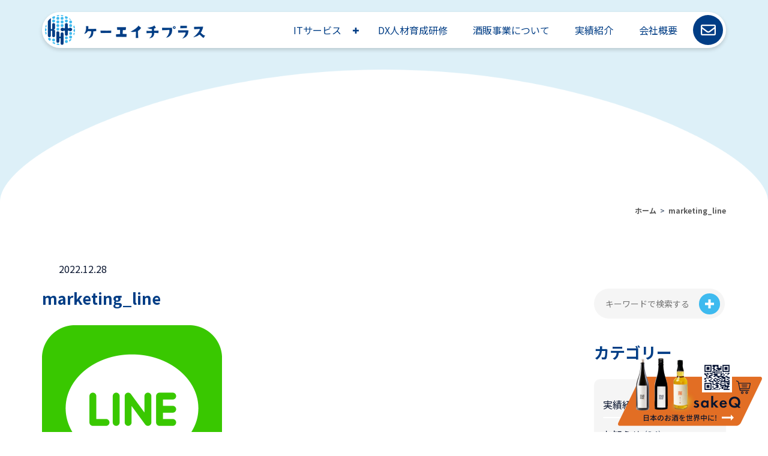

--- FILE ---
content_type: text/html; charset=UTF-8
request_url: https://www.khplus.jp/marketing/attachment/marketing_line/
body_size: 8584
content:
<!doctype html>
<html dir="ltr" lang="ja" prefix="og: https://ogp.me/ns#">
<head>
<meta http-equiv="X-UA-Compatible" content="IE=edge">
<meta charset="utf-8">
<meta name="viewport" content="width=device-width, initial-scale=1">
<meta name="format-detection" content="telephone=no">
<title>marketing_line | ケーエイチプラス</title>
<link rel="alternate" type="application/rss+xml" href="https://www.khplus.jp/feed/">
<!--[if lt IE 9]>
<script src="//cdnjs.cloudflare.com/ajax/libs/html5shiv/3.7.2/html5shiv.min.js"></script>
<script src="//cdnjs.cloudflare.com/ajax/libs/respond.js/1.4.2/respond.min.js"></script>
<![endif]-->
<link rel="apple-touch-icon" sizes="180x180" href="https://www.khplus.jp/wp-content/themes/base/images/apple-touch-icon.png">
<link rel="icon" type="image/png" sizes="32x32" href="https://www.khplus.jp/wp-content/themes/base/images/favicon-32x32.png">
<link rel="icon" type="image/png" sizes="194x194" href="https://www.khplus.jp/wp-content/themes/base/images/favicon-194x194.png">
<link rel="icon" type="image/png" sizes="192x192" href="https://www.khplus.jp/wp-content/themes/base/images/android-chrome-192x192.png">
<link rel="icon" type="image/png" sizes="16x16" href="https://www.khplus.jp/wp-content/themes/base/images/favicon-16x16.png">
<link rel="manifest" href="https://www.khplus.jp/wp-content/themes/base/images/site.webmanifest">
<link rel="mask-icon" href="https://www.khplus.jp/wp-content/themes/base/images/safari-pinned-tab.svg" color="#3ebaef">
<meta name="msapplication-TileColor" content="#3ebaef">
<meta name="theme-color" content="#ffffff">
	<style>img:is([sizes="auto" i], [sizes^="auto," i]) { contain-intrinsic-size: 3000px 1500px }</style>
	
		<!-- All in One SEO 4.8.8 - aioseo.com -->
	<meta name="robots" content="max-image-preview:large" />
	<meta name="author" content="TMCO"/>
	<link rel="canonical" href="https://www.khplus.jp/marketing/attachment/marketing_line/" />
	<meta name="generator" content="All in One SEO (AIOSEO) 4.8.8" />
		<meta property="og:locale" content="ja_JP" />
		<meta property="og:site_name" content="ケーエイチプラス | ディスクリプション" />
		<meta property="og:type" content="article" />
		<meta property="og:title" content="marketing_line | ケーエイチプラス" />
		<meta property="og:url" content="https://www.khplus.jp/marketing/attachment/marketing_line/" />
		<meta property="article:published_time" content="2022-12-28T04:32:10+00:00" />
		<meta property="article:modified_time" content="2022-12-28T04:32:10+00:00" />
		<meta name="twitter:card" content="summary" />
		<meta name="twitter:title" content="marketing_line | ケーエイチプラス" />
		<script type="application/ld+json" class="aioseo-schema">
			{"@context":"https:\/\/schema.org","@graph":[{"@type":"BreadcrumbList","@id":"https:\/\/www.khplus.jp\/marketing\/attachment\/marketing_line\/#breadcrumblist","itemListElement":[{"@type":"ListItem","@id":"https:\/\/www.khplus.jp#listItem","position":1,"name":"\u30db\u30fc\u30e0","item":"https:\/\/www.khplus.jp","nextItem":{"@type":"ListItem","@id":"https:\/\/www.khplus.jp\/marketing\/attachment\/marketing_line\/#listItem","name":"marketing_line"}},{"@type":"ListItem","@id":"https:\/\/www.khplus.jp\/marketing\/attachment\/marketing_line\/#listItem","position":2,"name":"marketing_line","previousItem":{"@type":"ListItem","@id":"https:\/\/www.khplus.jp#listItem","name":"\u30db\u30fc\u30e0"}}]},{"@type":"ItemPage","@id":"https:\/\/www.khplus.jp\/marketing\/attachment\/marketing_line\/#itempage","url":"https:\/\/www.khplus.jp\/marketing\/attachment\/marketing_line\/","name":"marketing_line | \u30b1\u30fc\u30a8\u30a4\u30c1\u30d7\u30e9\u30b9","inLanguage":"ja","isPartOf":{"@id":"https:\/\/www.khplus.jp\/#website"},"breadcrumb":{"@id":"https:\/\/www.khplus.jp\/marketing\/attachment\/marketing_line\/#breadcrumblist"},"author":{"@id":"https:\/\/www.khplus.jp\/author\/tmco_admin\/#author"},"creator":{"@id":"https:\/\/www.khplus.jp\/author\/tmco_admin\/#author"},"datePublished":"2022-12-28T13:32:10+09:00","dateModified":"2022-12-28T13:32:10+09:00"},{"@type":"Organization","@id":"https:\/\/www.khplus.jp\/#organization","name":"\u30b1\u30fc\u30a8\u30a4\u30c1\u30d7\u30e9\u30b9","description":"\u30c7\u30a3\u30b9\u30af\u30ea\u30d7\u30b7\u30e7\u30f3","url":"https:\/\/www.khplus.jp\/"},{"@type":"Person","@id":"https:\/\/www.khplus.jp\/author\/tmco_admin\/#author","url":"https:\/\/www.khplus.jp\/author\/tmco_admin\/","name":"TMCO"},{"@type":"WebSite","@id":"https:\/\/www.khplus.jp\/#website","url":"https:\/\/www.khplus.jp\/","name":"\u30b1\u30fc\u30a8\u30a4\u30c1\u30d7\u30e9\u30b9","description":"\u30c7\u30a3\u30b9\u30af\u30ea\u30d7\u30b7\u30e7\u30f3","inLanguage":"ja","publisher":{"@id":"https:\/\/www.khplus.jp\/#organization"}}]}
		</script>
		<!-- All in One SEO -->

<script type="text/javascript" id="wpp-js" src="https://www.khplus.jp/wp-content/plugins/wordpress-popular-posts/assets/js/wpp.min.js?ver=7.3.5" data-sampling="0" data-sampling-rate="100" data-api-url="https://www.khplus.jp/wp-json/wordpress-popular-posts" data-post-id="420" data-token="f0eca85e46" data-lang="0" data-debug="0"></script>
<link rel='stylesheet' id='wpcfs-form-css' href='https://www.khplus.jp/wp-content/plugins/wp-custom-fields-search/templates/form.css?ver=6.8.3' type='text/css' media='all' />
<link rel='stylesheet' id='wp-block-library-css' href='https://www.khplus.jp/wp-includes/css/dist/block-library/style.min.css?ver=6.8.3' type='text/css' media='all' />
<style id='classic-theme-styles-inline-css' type='text/css'>
/*! This file is auto-generated */
.wp-block-button__link{color:#fff;background-color:#32373c;border-radius:9999px;box-shadow:none;text-decoration:none;padding:calc(.667em + 2px) calc(1.333em + 2px);font-size:1.125em}.wp-block-file__button{background:#32373c;color:#fff;text-decoration:none}
</style>
<link rel='stylesheet' id='mediaelement-css' href='https://www.khplus.jp/wp-includes/js/mediaelement/mediaelementplayer-legacy.min.css?ver=4.2.17' type='text/css' media='all' />
<link rel='stylesheet' id='wp-mediaelement-css' href='https://www.khplus.jp/wp-includes/js/mediaelement/wp-mediaelement.min.css?ver=6.8.3' type='text/css' media='all' />
<style id='jetpack-sharing-buttons-style-inline-css' type='text/css'>
.jetpack-sharing-buttons__services-list{display:flex;flex-direction:row;flex-wrap:wrap;gap:0;list-style-type:none;margin:5px;padding:0}.jetpack-sharing-buttons__services-list.has-small-icon-size{font-size:12px}.jetpack-sharing-buttons__services-list.has-normal-icon-size{font-size:16px}.jetpack-sharing-buttons__services-list.has-large-icon-size{font-size:24px}.jetpack-sharing-buttons__services-list.has-huge-icon-size{font-size:36px}@media print{.jetpack-sharing-buttons__services-list{display:none!important}}.editor-styles-wrapper .wp-block-jetpack-sharing-buttons{gap:0;padding-inline-start:0}ul.jetpack-sharing-buttons__services-list.has-background{padding:1.25em 2.375em}
</style>
<style id='global-styles-inline-css' type='text/css'>
:root{--wp--preset--aspect-ratio--square: 1;--wp--preset--aspect-ratio--4-3: 4/3;--wp--preset--aspect-ratio--3-4: 3/4;--wp--preset--aspect-ratio--3-2: 3/2;--wp--preset--aspect-ratio--2-3: 2/3;--wp--preset--aspect-ratio--16-9: 16/9;--wp--preset--aspect-ratio--9-16: 9/16;--wp--preset--color--black: #000000;--wp--preset--color--cyan-bluish-gray: #abb8c3;--wp--preset--color--white: #ffffff;--wp--preset--color--pale-pink: #f78da7;--wp--preset--color--vivid-red: #cf2e2e;--wp--preset--color--luminous-vivid-orange: #ff6900;--wp--preset--color--luminous-vivid-amber: #fcb900;--wp--preset--color--light-green-cyan: #7bdcb5;--wp--preset--color--vivid-green-cyan: #00d084;--wp--preset--color--pale-cyan-blue: #8ed1fc;--wp--preset--color--vivid-cyan-blue: #0693e3;--wp--preset--color--vivid-purple: #9b51e0;--wp--preset--gradient--vivid-cyan-blue-to-vivid-purple: linear-gradient(135deg,rgba(6,147,227,1) 0%,rgb(155,81,224) 100%);--wp--preset--gradient--light-green-cyan-to-vivid-green-cyan: linear-gradient(135deg,rgb(122,220,180) 0%,rgb(0,208,130) 100%);--wp--preset--gradient--luminous-vivid-amber-to-luminous-vivid-orange: linear-gradient(135deg,rgba(252,185,0,1) 0%,rgba(255,105,0,1) 100%);--wp--preset--gradient--luminous-vivid-orange-to-vivid-red: linear-gradient(135deg,rgba(255,105,0,1) 0%,rgb(207,46,46) 100%);--wp--preset--gradient--very-light-gray-to-cyan-bluish-gray: linear-gradient(135deg,rgb(238,238,238) 0%,rgb(169,184,195) 100%);--wp--preset--gradient--cool-to-warm-spectrum: linear-gradient(135deg,rgb(74,234,220) 0%,rgb(151,120,209) 20%,rgb(207,42,186) 40%,rgb(238,44,130) 60%,rgb(251,105,98) 80%,rgb(254,248,76) 100%);--wp--preset--gradient--blush-light-purple: linear-gradient(135deg,rgb(255,206,236) 0%,rgb(152,150,240) 100%);--wp--preset--gradient--blush-bordeaux: linear-gradient(135deg,rgb(254,205,165) 0%,rgb(254,45,45) 50%,rgb(107,0,62) 100%);--wp--preset--gradient--luminous-dusk: linear-gradient(135deg,rgb(255,203,112) 0%,rgb(199,81,192) 50%,rgb(65,88,208) 100%);--wp--preset--gradient--pale-ocean: linear-gradient(135deg,rgb(255,245,203) 0%,rgb(182,227,212) 50%,rgb(51,167,181) 100%);--wp--preset--gradient--electric-grass: linear-gradient(135deg,rgb(202,248,128) 0%,rgb(113,206,126) 100%);--wp--preset--gradient--midnight: linear-gradient(135deg,rgb(2,3,129) 0%,rgb(40,116,252) 100%);--wp--preset--font-size--small: 13px;--wp--preset--font-size--medium: 20px;--wp--preset--font-size--large: 36px;--wp--preset--font-size--x-large: 42px;--wp--preset--spacing--20: 0.44rem;--wp--preset--spacing--30: 0.67rem;--wp--preset--spacing--40: 1rem;--wp--preset--spacing--50: 1.5rem;--wp--preset--spacing--60: 2.25rem;--wp--preset--spacing--70: 3.38rem;--wp--preset--spacing--80: 5.06rem;--wp--preset--shadow--natural: 6px 6px 9px rgba(0, 0, 0, 0.2);--wp--preset--shadow--deep: 12px 12px 50px rgba(0, 0, 0, 0.4);--wp--preset--shadow--sharp: 6px 6px 0px rgba(0, 0, 0, 0.2);--wp--preset--shadow--outlined: 6px 6px 0px -3px rgba(255, 255, 255, 1), 6px 6px rgba(0, 0, 0, 1);--wp--preset--shadow--crisp: 6px 6px 0px rgba(0, 0, 0, 1);}:where(.is-layout-flex){gap: 0.5em;}:where(.is-layout-grid){gap: 0.5em;}body .is-layout-flex{display: flex;}.is-layout-flex{flex-wrap: wrap;align-items: center;}.is-layout-flex > :is(*, div){margin: 0;}body .is-layout-grid{display: grid;}.is-layout-grid > :is(*, div){margin: 0;}:where(.wp-block-columns.is-layout-flex){gap: 2em;}:where(.wp-block-columns.is-layout-grid){gap: 2em;}:where(.wp-block-post-template.is-layout-flex){gap: 1.25em;}:where(.wp-block-post-template.is-layout-grid){gap: 1.25em;}.has-black-color{color: var(--wp--preset--color--black) !important;}.has-cyan-bluish-gray-color{color: var(--wp--preset--color--cyan-bluish-gray) !important;}.has-white-color{color: var(--wp--preset--color--white) !important;}.has-pale-pink-color{color: var(--wp--preset--color--pale-pink) !important;}.has-vivid-red-color{color: var(--wp--preset--color--vivid-red) !important;}.has-luminous-vivid-orange-color{color: var(--wp--preset--color--luminous-vivid-orange) !important;}.has-luminous-vivid-amber-color{color: var(--wp--preset--color--luminous-vivid-amber) !important;}.has-light-green-cyan-color{color: var(--wp--preset--color--light-green-cyan) !important;}.has-vivid-green-cyan-color{color: var(--wp--preset--color--vivid-green-cyan) !important;}.has-pale-cyan-blue-color{color: var(--wp--preset--color--pale-cyan-blue) !important;}.has-vivid-cyan-blue-color{color: var(--wp--preset--color--vivid-cyan-blue) !important;}.has-vivid-purple-color{color: var(--wp--preset--color--vivid-purple) !important;}.has-black-background-color{background-color: var(--wp--preset--color--black) !important;}.has-cyan-bluish-gray-background-color{background-color: var(--wp--preset--color--cyan-bluish-gray) !important;}.has-white-background-color{background-color: var(--wp--preset--color--white) !important;}.has-pale-pink-background-color{background-color: var(--wp--preset--color--pale-pink) !important;}.has-vivid-red-background-color{background-color: var(--wp--preset--color--vivid-red) !important;}.has-luminous-vivid-orange-background-color{background-color: var(--wp--preset--color--luminous-vivid-orange) !important;}.has-luminous-vivid-amber-background-color{background-color: var(--wp--preset--color--luminous-vivid-amber) !important;}.has-light-green-cyan-background-color{background-color: var(--wp--preset--color--light-green-cyan) !important;}.has-vivid-green-cyan-background-color{background-color: var(--wp--preset--color--vivid-green-cyan) !important;}.has-pale-cyan-blue-background-color{background-color: var(--wp--preset--color--pale-cyan-blue) !important;}.has-vivid-cyan-blue-background-color{background-color: var(--wp--preset--color--vivid-cyan-blue) !important;}.has-vivid-purple-background-color{background-color: var(--wp--preset--color--vivid-purple) !important;}.has-black-border-color{border-color: var(--wp--preset--color--black) !important;}.has-cyan-bluish-gray-border-color{border-color: var(--wp--preset--color--cyan-bluish-gray) !important;}.has-white-border-color{border-color: var(--wp--preset--color--white) !important;}.has-pale-pink-border-color{border-color: var(--wp--preset--color--pale-pink) !important;}.has-vivid-red-border-color{border-color: var(--wp--preset--color--vivid-red) !important;}.has-luminous-vivid-orange-border-color{border-color: var(--wp--preset--color--luminous-vivid-orange) !important;}.has-luminous-vivid-amber-border-color{border-color: var(--wp--preset--color--luminous-vivid-amber) !important;}.has-light-green-cyan-border-color{border-color: var(--wp--preset--color--light-green-cyan) !important;}.has-vivid-green-cyan-border-color{border-color: var(--wp--preset--color--vivid-green-cyan) !important;}.has-pale-cyan-blue-border-color{border-color: var(--wp--preset--color--pale-cyan-blue) !important;}.has-vivid-cyan-blue-border-color{border-color: var(--wp--preset--color--vivid-cyan-blue) !important;}.has-vivid-purple-border-color{border-color: var(--wp--preset--color--vivid-purple) !important;}.has-vivid-cyan-blue-to-vivid-purple-gradient-background{background: var(--wp--preset--gradient--vivid-cyan-blue-to-vivid-purple) !important;}.has-light-green-cyan-to-vivid-green-cyan-gradient-background{background: var(--wp--preset--gradient--light-green-cyan-to-vivid-green-cyan) !important;}.has-luminous-vivid-amber-to-luminous-vivid-orange-gradient-background{background: var(--wp--preset--gradient--luminous-vivid-amber-to-luminous-vivid-orange) !important;}.has-luminous-vivid-orange-to-vivid-red-gradient-background{background: var(--wp--preset--gradient--luminous-vivid-orange-to-vivid-red) !important;}.has-very-light-gray-to-cyan-bluish-gray-gradient-background{background: var(--wp--preset--gradient--very-light-gray-to-cyan-bluish-gray) !important;}.has-cool-to-warm-spectrum-gradient-background{background: var(--wp--preset--gradient--cool-to-warm-spectrum) !important;}.has-blush-light-purple-gradient-background{background: var(--wp--preset--gradient--blush-light-purple) !important;}.has-blush-bordeaux-gradient-background{background: var(--wp--preset--gradient--blush-bordeaux) !important;}.has-luminous-dusk-gradient-background{background: var(--wp--preset--gradient--luminous-dusk) !important;}.has-pale-ocean-gradient-background{background: var(--wp--preset--gradient--pale-ocean) !important;}.has-electric-grass-gradient-background{background: var(--wp--preset--gradient--electric-grass) !important;}.has-midnight-gradient-background{background: var(--wp--preset--gradient--midnight) !important;}.has-small-font-size{font-size: var(--wp--preset--font-size--small) !important;}.has-medium-font-size{font-size: var(--wp--preset--font-size--medium) !important;}.has-large-font-size{font-size: var(--wp--preset--font-size--large) !important;}.has-x-large-font-size{font-size: var(--wp--preset--font-size--x-large) !important;}
:where(.wp-block-post-template.is-layout-flex){gap: 1.25em;}:where(.wp-block-post-template.is-layout-grid){gap: 1.25em;}
:where(.wp-block-columns.is-layout-flex){gap: 2em;}:where(.wp-block-columns.is-layout-grid){gap: 2em;}
:root :where(.wp-block-pullquote){font-size: 1.5em;line-height: 1.6;}
</style>
<link rel='stylesheet' id='gicp-breadcrumbs-style-css' href='https://www.khplus.jp/wp-content/plugins/gicp-breadcrumbs/css/style.min.css?ver=6.8.3' type='text/css' media='all' />
<link rel='stylesheet' id='responsive-lightbox-swipebox-css' href='https://www.khplus.jp/wp-content/plugins/responsive-lightbox/assets/swipebox/swipebox.min.css?ver=1.5.2' type='text/css' media='all' />
<link rel='stylesheet' id='wordpress-popular-posts-css-css' href='https://www.khplus.jp/wp-content/plugins/wordpress-popular-posts/assets/css/wpp.css?ver=7.3.5' type='text/css' media='all' />
<link rel='stylesheet' id='font-awesome-css' href='https://www.khplus.jp/wp-content/themes/base/css/font-awesome.min.css' type='text/css' media='all' />
<link rel='stylesheet' id='swiper-css' href='https://www.khplus.jp/wp-content/themes/base/css/swiper.min.css' type='text/css' media='all' />
<link rel='stylesheet' id='drawer-css' href='https://www.khplus.jp/wp-content/themes/base/css/drawer.min.css' type='text/css' media='all' />
<link rel='stylesheet' id='modal-video-css' href='https://www.khplus.jp/wp-content/themes/base/css/modal-video.min.css' type='text/css' media='all' />
<link rel='stylesheet' id='normalize-css' href='https://www.khplus.jp/wp-content/themes/base/css/normalize.min.css' type='text/css' media='all' />
<link rel='stylesheet' id='main-style-css' href='https://www.khplus.jp/wp-content/themes/base/style.css' type='text/css' media='all' />
<script type="text/javascript" src="https://www.khplus.jp/wp-includes/js/jquery/jquery.min.js?ver=3.7.1" id="jquery-core-js"></script>
<script type="text/javascript" src="https://www.khplus.jp/wp-includes/js/jquery/jquery-migrate.min.js?ver=3.4.1" id="jquery-migrate-js"></script>
<script type="text/javascript" src="https://www.khplus.jp/wp-content/plugins/responsive-lightbox/assets/swipebox/jquery.swipebox.min.js?ver=1.5.2" id="responsive-lightbox-swipebox-js"></script>
<script type="text/javascript" src="https://www.khplus.jp/wp-includes/js/underscore.min.js?ver=1.13.7" id="underscore-js"></script>
<script type="text/javascript" src="https://www.khplus.jp/wp-content/plugins/responsive-lightbox/assets/infinitescroll/infinite-scroll.pkgd.min.js?ver=4.0.1" id="responsive-lightbox-infinite-scroll-js"></script>
<script type="text/javascript" id="responsive-lightbox-js-before">
/* <![CDATA[ */
var rlArgs = {"script":"swipebox","selector":"lightbox","customEvents":"","activeGalleries":true,"animation":true,"hideCloseButtonOnMobile":false,"removeBarsOnMobile":false,"hideBars":true,"hideBarsDelay":5000,"videoMaxWidth":1080,"useSVG":true,"loopAtEnd":false,"woocommerce_gallery":false,"ajaxurl":"https:\/\/www.khplus.jp\/wp-admin\/admin-ajax.php","nonce":"21d2a4e18d","preview":false,"postId":420,"scriptExtension":false};
/* ]]> */
</script>
<script type="text/javascript" src="https://www.khplus.jp/wp-content/plugins/responsive-lightbox/js/front.js?ver=2.5.3" id="responsive-lightbox-js"></script>
<link rel="https://api.w.org/" href="https://www.khplus.jp/wp-json/" /><link rel="alternate" title="JSON" type="application/json" href="https://www.khplus.jp/wp-json/wp/v2/media/420" /><link rel="alternate" title="oEmbed (JSON)" type="application/json+oembed" href="https://www.khplus.jp/wp-json/oembed/1.0/embed?url=https%3A%2F%2Fwww.khplus.jp%2Fmarketing%2Fattachment%2Fmarketing_line%2F" />
<link rel="alternate" title="oEmbed (XML)" type="text/xml+oembed" href="https://www.khplus.jp/wp-json/oembed/1.0/embed?url=https%3A%2F%2Fwww.khplus.jp%2Fmarketing%2Fattachment%2Fmarketing_line%2F&#038;format=xml" />
	<style>img#wpstats{display:none}</style>
		            <style id="wpp-loading-animation-styles">@-webkit-keyframes bgslide{from{background-position-x:0}to{background-position-x:-200%}}@keyframes bgslide{from{background-position-x:0}to{background-position-x:-200%}}.wpp-widget-block-placeholder,.wpp-shortcode-placeholder{margin:0 auto;width:60px;height:3px;background:#dd3737;background:linear-gradient(90deg,#dd3737 0%,#571313 10%,#dd3737 100%);background-size:200% auto;border-radius:3px;-webkit-animation:bgslide 1s infinite linear;animation:bgslide 1s infinite linear}</style>
            <noscript><style id="rocket-lazyload-nojs-css">.rll-youtube-player, [data-lazy-src]{display:none !important;}</style></noscript><style>

.bg_lightBlue {
  background: #DDF0F8;
  padding: 60px 0;
}
.imgWrap {
  display: flex;
  margin: 0 auto 20px;
}
.imgWrap img {
  margin: 0 auto;
}
.postPage h3{
  margin: 0 0 40px;
}
.postPage h4, .postPage h5, .postPage h6{
  margin: 0 0 15px;
}
.column2Wrap .columnBox:nth-of-type(n+3){
  margin: 40px 0 0 0;
}
.img300Wrap img {
  max-width: 300px !important;
}
p.importantTxt {
  text-align: center;
  color: #003D85;
font-size: 22px;
  font-weight: bold;
}
.postPage .textCenter p {
  text-align: center;
}
</style>
</head>
    
<body class="attachment wp-singular attachment-template-default single single-attachment postid-420 attachmentid-420 attachment-png wp-theme-base sub_page drawer drawer--right metaslider-plugin">

	<!-- header -->
	<header id="header">
		<div id="headerCnt">
			<div class="inner">
				<div id="logoArea">
					<div id="logo">
						<a href="https://www.khplus.jp">
							<h1>
								<img src="https://www.khplus.jp/wp-content/themes/base/images/common/login.png" alt="ケーエイチプラス">
							</h1>
						</a>
					</div>
				</div>
				<div id="mainNaviArea">
					
						<nav id="mainNavi">
							<ul><li class="children"><a href="#">ITサービス</a>
<ul class="sub-menu">
	<li><a href="https://www.khplus.jp/consulting/">コンサルティング</a></li>
	<li><a href="https://www.khplus.jp/marketing/">マーケティング</a></li>
</ul>
</li>
<li><a href="https://www.khplus.jp/dx01/">DX人材育成研修</a></li>
<li><a href="https://www.khplus.jp/service/">酒販事業について</a></li>
<li><a href="https://www.khplus.jp/works/">実績紹介</a></li>
<li><a href="https://www.khplus.jp/company/">会社概要</a></li>
</ul>
						</nav>
					
				</div>
				<div class="contact_btn">
					<a href="https://www.khplus.jp/contact/"></a>
				</div>
				<div id="mainNaviSpArea">
					<button type="button" class="drawer-toggle drawer-hamburger">
						<span class="drawer-hamburger-icon"></span>
					</button>

					<nav class="drawer-nav" role="navigation">
					<ul><li><a href="https://www.khplus.jp/">ホーム</a></li>
<li><a href="https://www.khplus.jp/news/">お知らせ</a></li>
<li><a href="https://www.khplus.jp/works/">実績紹介</a></li>
<li><a href="https://www.khplus.jp/voice/">お客様の声</a></li>
<li><a href="https://www.khplus.jp/marketing/">マーケティング事業部</a></li>
<li><a href="https://www.khplus.jp/consulting/">コンサルティング事業部</a></li>
<li><a href="https://www.khplus.jp/news/dx/">DX人材育成研修</a></li>
<li><a href="https://www.khplus.jp/service/">酒販事業について</a></li>
<li><a href="https://www.khplus.jp/company/">会社概要</a></li>
<li><a href="https://www.khplus.jp/faq/">よくある質問</a></li>
<li><a href="https://www.khplus.jp/contact/">お問い合わせ</a></li>
<li><a rel="privacy-policy" href="https://www.khplus.jp/privacy_policy/">プライバシーポリシー</a></li>
</ul>
					</nav>
				</div>
			</div>
			<!-------------------
            <div id="headerRead">
				<h1>ケーエイチプラス</h1>
			</div>
            
			<div id="logoArea">
				<div id="logo">
					<a href="https://www.khplus.jp"><img src="https://www.khplus.jp/wp-content/themes/base/images/common/logo.png" alt="ケーエイチプラス"></a>
				</div>
            </div>
            
			<div id="headerContact">
				<ul>
					<li><img src="https://www.khplus.jp/wp-content/themes/base/images/common/header_tel.png" alt="お問い合わせはこちらから tel:000000000005"></li>
					<li><a href="https://www.khplus.jp/contact/"><i class="fa fa-envelope" aria-hidden="true"></i>お問合わせ</a></li>
				</ul>
			</div>
            
			<div id="mainNaviSpArea">
                <button type="button" class="drawer-toggle drawer-hamburger">
                    <span class="drawer-hamburger-icon"></span>
                </button>

                <nav class="drawer-nav" role="navigation">
                <ul><li><a href="https://www.khplus.jp/">ホーム</a></li>
<li><a href="https://www.khplus.jp/news/">お知らせ</a></li>
<li><a href="https://www.khplus.jp/works/">実績紹介</a></li>
<li><a href="https://www.khplus.jp/voice/">お客様の声</a></li>
<li><a href="https://www.khplus.jp/marketing/">マーケティング事業部</a></li>
<li><a href="https://www.khplus.jp/consulting/">コンサルティング事業部</a></li>
<li><a href="https://www.khplus.jp/news/dx/">DX人材育成研修</a></li>
<li><a href="https://www.khplus.jp/service/">酒販事業について</a></li>
<li><a href="https://www.khplus.jp/company/">会社概要</a></li>
<li><a href="https://www.khplus.jp/faq/">よくある質問</a></li>
<li><a href="https://www.khplus.jp/contact/">お問い合わせ</a></li>
<li><a rel="privacy-policy" href="https://www.khplus.jp/privacy_policy/">プライバシーポリシー</a></li>
</ul>                    
                </nav>
            </div>
            -------------------------->
		</div>
    </header>
	<div id="header_top"></div>
	<!-- / #header -->
	<!----
	<div id="mainNaviArea">
		<div class="container">
			<nav id="mainNavi">
				<ul><li class="children"><a href="#">ITサービス</a>
<ul class="sub-menu">
	<li><a href="https://www.khplus.jp/consulting/">コンサルティング</a></li>
	<li><a href="https://www.khplus.jp/marketing/">マーケティング</a></li>
</ul>
</li>
<li><a href="https://www.khplus.jp/dx01/">DX人材育成研修</a></li>
<li><a href="https://www.khplus.jp/service/">酒販事業について</a></li>
<li><a href="https://www.khplus.jp/works/">実績紹介</a></li>
<li><a href="https://www.khplus.jp/company/">会社概要</a></li>
</ul>
			</nav>
		</div>
	</div>
-->
	
    <main id="main">
	

		
	<div id="singlePage">
		<div id="mainCnt">
            <div class="backgrand">
                <div class="title">
                    <p class="lead"></p>
                                        
                                    </div>
            </div>
            <nav class="gi-breadcrumbs"><ol class="gi-breadcrumbs__list" itemscope itemtype="http://schema.org/BreadcrumbList"><li class="gi-breadcrumbs__item" itemprop="itemListElement" itemscope itemtype="http://schema.org/ListItem"><a class="gi-breadcrumbs__link" href="https://www.khplus.jp/" itemprop="item"><span itemprop="name">ホーム</span></a><meta itemprop="position" content="1"></li><li class="gi-breadcrumbs__item" itemprop="itemListElement" itemscope itemtype="http://schema.org/ListItem"><a class="gi-breadcrumbs__link" href="https://www.khplus.jp/marketing/attachment/marketing_line/" itemprop="item"><span itemprop="name">marketing_line</span></a><meta itemprop="position" content="2"></li></ol></nav>            <section id="cnts" class="postPage">
                                <div class="container">
                    <div id="postCnt">
                        <div class="cat_text_area cat_textSingle">
                            <div class="cat_text"></div>
                            <time>2022.12.28</time>
                        </div>
                    <!----contents_area-category_area-------------------------------------->
    <div class="single_contents">
        <div class="left_contents">
            <h2 style="text-align: left;">marketing_line</h2>
            <p class="attachment"><a href='https://www.khplus.jp/wp-content/uploads/2022/12/marketing_line.png' title="" data-rl_title="" class="rl-gallery-link" data-rl_caption="" data-rel="lightbox-gallery-0"><img fetchpriority="high" decoding="async" width="300" height="300" src="https://www.khplus.jp/wp-content/uploads/2022/12/marketing_line-300x300.png" class="attachment-medium size-medium" alt="" srcset="https://www.khplus.jp/wp-content/uploads/2022/12/marketing_line-300x300.png 300w, https://www.khplus.jp/wp-content/uploads/2022/12/marketing_line-150x150.png 150w, https://www.khplus.jp/wp-content/uploads/2022/12/marketing_line.png 600w" sizes="(max-width: 300px) 100vw, 300px" /></a></p>
            <div class="btnWrap">
                <a href="" class="btn btnCenter">一覧へ</a>
            </div>
        </div>
        <div class="right_contents">
			
						
			<style>
				.banner_area_side{
					padding-bottom: 30px;
				}
				.banner_area_side .banner_box{
					padding-bottom: 15px;
				}
				.banner_area_side .banner_box img{
					width: 100%;
				}
			</style>
			
			
			<!---
            <div id="bannerBox">
                <a href="#"><img src="https://www.khplus.jp/wp-content/themes/base/images/common/bnr_cta_dummy_pc.jpg"></a>
            </div>
--->
                                
            <div id="searchBox">
                <form method="get" id="searchform" action="https://www.khplus.jp">
                    <input type="text" name="s" id="s" placeholder="キーワードで検索する">
                    <button type="submit">
                        <img src="https://www.khplus.jp/wp-content/themes/base/images/common/search.svg" alt="">
                    </button>
                </form>
            </div>

            <h2 class="category">カテゴリー</h2>
            <div class="right_contents_category">
                <ul>
                	<li class="cat-item cat-item-15"><a href="https://www.khplus.jp/works/">実績紹介</a> (7)
</li>
	<li class="cat-item cat-item-1"><a href="https://www.khplus.jp/news/">お知らせ</a> (34)
</li>
                </ul>
            </div>

            <h2 class="category">人気投稿</h2>
                
		<div id="recent-posts-3" class="widget widget_recent_entries">

		<h3 class="widgetTitle">最近の投稿</h3>

		<ul>
											<li>
					<a href="https://www.khplus.jp/news/%e3%82%82%e3%81%86%e3%80%8c%e6%95%b0%e3%81%88%e3%82%8b%e3%80%8d%e3%81%ae%e3%81%af%e3%82%84%e3%82%81%e3%81%be%e3%81%97%e3%82%87%e3%81%86%e3%80%82iot%e3%81%a7%e5%ae%9f%e7%8f%be%e3%81%99%e3%82%8b/">もう「数える」のはやめましょう。IoTで実現する、勝手に在庫が見える化される工場の作り方</a>
									</li>
											<li>
					<a href="https://www.khplus.jp/news/%e3%80%8c%e6%8e%a1%e7%94%a8%e3%81%a7%e3%81%8d%e3%81%aa%e3%81%84%e3%80%8d%e3%80%8c%e5%ae%9a%e7%9d%80%e3%81%97%e3%81%aa%e3%81%84%e3%80%8d%e3%82%92%e3%83%87%e3%82%b8%e3%82%bf%e3%83%ab%e3%81%ae%e5%8a%9b/">「採用できない」「定着しない」をデジタルの力で変える。人が集まる会社のHRテック活用術</a>
									</li>
											<li>
					<a href="https://www.khplus.jp/news/%e6%af%8e%e6%9c%88%e3%81%ae%e3%80%8c%e8%ab%8b%e6%b1%82%e6%9b%b8%e5%9c%b0%e7%8d%84%e3%80%8d%e3%81%8b%e3%82%89%e8%a7%a3%e6%94%be%ef%bc%81%e7%b5%8c%e7%90%86%e6%8b%85%e5%bd%93%e3%81%8c%e6%b3%a3%e3%81%84/">毎月の「請求書地獄」から解放！経理担当が泣いて喜ぶ、最も手軽なDXの始め方</a>
									</li>
											<li>
					<a href="https://www.khplus.jp/news/%e3%80%8c%e9%a1%a7%e5%ae%a2%e6%83%85%e5%a0%b1%e3%80%8d%e3%82%92%e5%80%8b%e4%ba%ba%e3%81%ae%e8%a8%98%e6%86%b6%e3%81%8b%e3%82%89%e3%80%8c%e4%bc%9a%e7%a4%be%e3%81%ae%e8%b3%87%e7%94%a3%e3%80%8d%e3%81%ab/">「顧客情報」を個人の記憶から「会社の資産」に変える方法</a>
									</li>
											<li>
					<a href="https://www.khplus.jp/news/%e3%81%be%e3%81%a0%e3%80%8c%e6%97%a5%e5%a0%b1%e3%80%8d%e3%81%a7%e6%b6%88%e8%80%97%e3%81%97%e3%81%a6%e3%81%84%e3%81%be%e3%81%9b%e3%82%93%e3%81%8b%ef%bc%9f-%e5%96%b6%e6%a5%ad%e3%82%92%e7%ae%a1/">まだ「日報」で消耗していませんか？ 営業を“管理”から“戦略”に変えるSFAの話</a>
									</li>
					</ul>

		
</div>
            </div>
        </div>
    <!----contents_area-category_area-------------------------------------->
                    </div>
                                    </div>
            </section>
		</div>
	</div>

	</main>
    <!-- /#main -->
	
    <div id="contactArea">
		<div class="container">
			<div class="contact_box">
				<a href="https://www.khplus.jp/contact/">
					<h2><span>C</span>ONTACT</h2>
					<p>お気軽にお問い合わせください</p>
				</a>
			</div>
		</div>
    </div>


	<div id="pagetopArea">
		<div class="container">
			<div class="pagetopinner">
    			<a href="#header_top" id="pageTop" title="ページトップへ"></a>
			</div>
		</div>
    </div>



    <!-- #footer -->
    <footer id="footer">
		<div class="container">
            <div id="footerCntWrap">
                <ul>
					<li class="children">
						<div class="trigger_btn">ITサービス</div>
						<ul class="trigger_box">
							<li><a href="https://www.khplus.jp/consulting/">- コンサルティング</a></li>
							<li><a href="https://www.khplus.jp/marketing/">- マーケティング</a></li>
						</ul>
					</li>
					<li><a href="https://www.khplus.jp/service/">酒販事業</a></li>
					<li><a href="https://www.khplus.jp/works/">実績紹介</a></li>
					<li><a href="https://www.khplus.jp/voice/">お客様の声</a></li>
					<li><a href="https://www.khplus.jp/faq/">よくある質問</a></li>
					<li><a href="https://www.khplus.jp/company/">会社概要</a></li>
				</ul>
				
				<img src="https://www.khplus.jp/wp-content/themes/base/images/common/logo_White.svg" width="100" height="auto" alt="Khplus CO.,Ltd.">
				
				<img src="https://www.khplus.jp/wp-content/themes/base/images/common/logo_titleWhite.svg" width="220" height="auto" alt="ケーエイチプラス">
                
			</div>
		</div>
		<div id="copyright">
			<p>2022 &copy; Khplus CO.,Ltd.</p>
		</div>
		
    </footer>
    <!-- /#footer -->
    
    <div class="fixed_area">
		<a href="https://www.sakeq.net/" target="_blank">
			<img src="https://www.khplus.jp/wp-content/themes/base/images/common/bnr_sakeQ_pc.png" alt="sakeQ 日本のお酒を世界中に！" width="240" height="auto">
		</a>
	</div>

	<div class="fixed_area_sp">
		<div class="Bnr">
			<div class="Bnr__img">
				<div class="Bnr__img__inner">
					<a href="https://www.sakeq.net/" target="_blank">
						
						<img src="https://www.khplus.jp/wp-content/themes/base/images/common/bnr_sakeQ_sp.png" alt="sakeQ 日本のお酒を世界中に！" width="240" height="auto">
						
					</a>
					<!-- /.Bnr__img__inner --></div>
					<p class="close"><a href="javascript:void(0)"><span>閉じる</span><i aria-hidden="true" class="fa fa-times"></i></a></p>
				<!-- /.Bnr__img --></div>
		<!-- /.Bnr --></div>
	</div>


<script type="speculationrules">
{"prefetch":[{"source":"document","where":{"and":[{"href_matches":"\/*"},{"not":{"href_matches":["\/wp-*.php","\/wp-admin\/*","\/wp-content\/uploads\/*","\/wp-content\/*","\/wp-content\/plugins\/*","\/wp-content\/themes\/base\/*","\/*\\?(.+)"]}},{"not":{"selector_matches":"a[rel~=\"nofollow\"]"}},{"not":{"selector_matches":".no-prefetch, .no-prefetch a"}}]},"eagerness":"conservative"}]}
</script>
<script type="text/javascript" src="https://www.khplus.jp/wp-content/themes/base/js/iscroll.js" id="iscrollJs-js"></script>
<script type="text/javascript" src="https://www.khplus.jp/wp-content/themes/base/js/drawer.js" id="drawerJs-js"></script>
<script type="text/javascript" src="https://www.khplus.jp/wp-content/themes/base/js/jquery-modal-video.min.js" id="modal-videoJs-js"></script>
<script type="text/javascript" src="https://www.khplus.jp/wp-content/themes/base/js/swiper.min.js" id="swiperJs-js"></script>
<script type="text/javascript" src="https://www.khplus.jp/wp-content/themes/base/js/common.js" id="commonjs-js"></script>
<script type="text/javascript" id="jetpack-stats-js-before">
/* <![CDATA[ */
_stq = window._stq || [];
_stq.push([ "view", JSON.parse("{\"v\":\"ext\",\"blog\":\"247176414\",\"post\":\"420\",\"tz\":\"9\",\"srv\":\"www.khplus.jp\",\"j\":\"1:15.1.1\"}") ]);
_stq.push([ "clickTrackerInit", "247176414", "420" ]);
/* ]]> */
</script>
<script type="text/javascript" src="https://stats.wp.com/e-202604.js" id="jetpack-stats-js" defer="defer" data-wp-strategy="defer"></script>
</body>



<script>
jQuery(function($) {
    $(".trigger_btn").click(function() {
        $(".trigger_box").toggleClass("on");
    });
});
</script>



</html>

--- FILE ---
content_type: text/css
request_url: https://www.khplus.jp/wp-content/themes/base/style.css
body_size: 16632
content:
@charset "UTF-8";
/*
Theme Name: ケーエイチプラス
Description: ケーエイチプラス
Version: 1.0
Tags: html5 css3(scss) javascript php mysql FontAwesome4.7.0
*/
@import url("https://fonts.googleapis.com/css2?family=Montserrat:ital,wght@0,100;0,200;0,300;0,400;0,600;0,700;0,800;0,900;1,100;1,200;1,300;1,400;1,500;1,600;1,700;1,800;1,900&family=Noto+Sans+JP:wght@100;300;400;500;700;900&family=Noto+Serif+JP:wght@200;300;400;600;700;900&family=Shippori+Mincho+B1:wght@400;600;700;800&family=Zen+Old+Mincho:wght@400;700;900&display=swap");
@font-face {
  font-family: "Original Yu Gothic";
  src: local("Yu Gothic Medium");
  font-weight: 100; }
@font-face {
  font-family: "Original Yu Gothic";
  src: local("Yu Gothic Medium");
  font-weight: 200; }
@font-face {
  font-family: "Original Yu Gothic";
  src: local("Yu Gothic Medium");
  font-weight: 300; }
@font-face {
  font-family: "Original Yu Gothic";
  src: local("Yu Gothic Medium");
  font-weight: 400; }
@font-face {
  font-family: "Original Yu Gothic";
  src: local("Yu Gothic Bold");
  font-weight: bold; }
*, *:before, *:after {
  box-sizing: border-box; }

html {
  font-size: 62.5%; }
  html:focus {
    outline: none; }

body {
  font-family: 'Noto Sans JP', sans-serif;
  font-weight: normal;
  font-size: 16px;
  line-height: 1.6;
  color: #09152F; }

main {
  display: block;
  overflow: hidden; }

.fontSerif {
  font-family: "游明朝体", "YuMincho", "游明朝", "Yu Mincho", "ヒラギノ明朝 ProN W3", "Hiragino Mincho ProN W3", HiraMinProN-W3, "ヒラギノ明朝 ProN", "Hiragino Mincho ProN", "ヒラギノ明朝 Pro", "Hiragino Mincho Pro", "HGS明朝E", serif; }

/* ----------------------------------- */
/* コンテナ
/* ----------------------------------- */
.container {
  width: 100%;
  margin-right: auto;
  margin-left: auto;
  padding-left: 15px;
  padding-right: 15px;
  transition: ease-in .1s; }
  @media screen and (min-width: 1025px) {
    .container {
      max-width: 1170px; } }
  @media screen and (min-width: 768px) and (max-width: 1024px) {
    .container {
      max-width: 970px;
      padding-left: 5%;
      padding-right: 5%; } }
  @media screen and (max-width: 767px) {
    .container {
      max-width: 750px; } }

/* ----------------------------------- */
/* clearfix
/* ----------------------------------- */
.clearfix:before, .clearfix:after, .container:before, .container:after {
  content: " ";
  display: table; }

.clearfix:after, .container:after {
  clear: both; }

/* ----------------------------------- */
/* フォントサイズ・余白 */
/* ----------------------------------- */
.fs12 {
  font-size: 12px !important; }

.fs14 {
  font-size: 14px !important; }

.fs16 {
  font-size: 16px !important; }

.fs18 {
  font-size: 18px !important; }

.fs20 {
  font-size: 20px !important; }

.fs22 {
  font-size: 22px !important; }

.fs24 {
  font-size: 24px !important; }

.mt0 {
  margin-top: 0	 !important; }

.mt5 {
  margin-top: 5px !important; }

.mt10 {
  margin-top: 10px !important; }

.mt15 {
  margin-top: 15px !important; }

.mt20 {
  margin-top: 20px !important; }

.mt30 {
  margin-top: 30px !important; }

.mt35 {
  margin-top: 35px !important; }

.mt40 {
  margin-top: 40px !important; }

.mt50 {
  margin-top: 50px !important; }

.mb0 {
  margin-bottom: 0   !important; }

.mb5 {
  margin-bottom: 5px !important; }

.mb10 {
  margin-bottom: 10px !important; }

.mb15 {
  margin-bottom: 15px !important; }

.mb20 {
  margin-bottom: 20px !important; }

.mb30 {
  margin-bottom: 30px !important; }

.mb35 {
  margin-bottom: 35px !important; }

.mb40 {
  margin-bottom: 40px !important; }

.mb50 {
  margin-bottom: 50px !important; }

.mb60 {
  margin-bottom: 60px !important; }

.mb70 {
  margin-bottom: 70px !important; }

.mb80 {
  margin-bottom: 80px !important; }

.mb90 {
  margin-bottom: 90px !important; }

.mb100 {
  margin-bottom: 100px !important; }

.w10p {
  width: 10% !important; }

.w20p {
  width: 20% !important; }

.w30p {
  width: 30% !important; }

.w40p {
  width: 40% !important; }

.w50p {
  width: 50% !important; }

.w60p {
  width: 60% !important; }

.w70p {
  width: 70% !important; }

.w80p {
  width: 80% !important; }

.w90p {
  width: 90% !important; }

.w100p {
  width: 100% !important; }

/* ----------------------------------- */
/* リンク */
/* ----------------------------------- */
a {
  color: #3EBAEF;
  text-decoration: underline;
  transition: all ease .3s; }
  a:hover, a:focus {
    color: #003D85;
    text-decoration: none;
    transition: all ease .3s; }
  a:focus, a:active, a:hover {
    outline: 0;
    text-decoration: none; }
  a img:hover {
    opacity: 0.8; }

/* ----------------------------------- */
/* 配置 */
/* ----------------------------------- */
.alignnone {
  max-width: 100%; }

.alignleft {
  display: inline;
  float: left; }

.alignright {
  display: inline;
  float: right; }

.aligncenter {
  display: block;
  margin-right: auto;
  margin-left: auto; }

blockquote.alignleft,
img.alignleft {
  margin: 0 20px 20px 0; }
blockquote.alignright,
img.alignright {
  margin: 0 0 20px 20px; }
blockquote.aligncenter,
img.aligncenter {
  clear: both;
  margin-left: auto;
  margin-right: auto; }

.wp-caption.alignleft,
.wp-caption.alignright,
.wp-caption.aligncenter {
  margin-bottom: 20px; }

/* ----------------------------------- */
/* イメージ */
/* ----------------------------------- */
img {
  vertical-align: bottom;
  max-width: 100%;
  height: auto;
  flex-shrink: 0; }
  img[class*="align"], img[class*="wp-image-"], img[class*="attachment-"] {
    height: auto; }
  img.alignleft, img.alignright, img.aligncenter {
    margin-bottom: 30px; }
  img.alignleft {
    display: inline;
    float: left;
    margin-right: 20px; }
  img.alignright {
    display: inline;
    float: right;
    margin-left: 20px; }
  img.aligncenter {
    clear: both;
    display: block;
    margin-left: auto;
    margin-right: auto;
    margin-bottom: 30px !important; }

/* ----------------------------------- */
/* ギャラリー */
/* ----------------------------------- */
.gallery {
  margin: 30px 0; }
  .gallery .gallery-item {
    display: inline-block;
    padding: 0 1.79104477%;
    text-align: center;
    vertical-align: top;
    width: 100%;
    margin: 0 0 15px; }
    .gallery .gallery-item .gallery-icon img {
      margin: 0 auto;
      width: 100%;
      height: auto;
      border: none !important; }
    .gallery .gallery-item .gallery-caption {
      color: #707070;
      display: block;
      text-align: left;
      font-size: 14px;
      line-height: 1.5;
      padding: 0.5em 0 0;
      margin: 0; }
  .gallery.gallery-columns-2 .gallery-item {
    max-width: 50%; }
  .gallery.gallery-columns-3 .gallery-item {
    max-width: 33.33%; }
  .gallery.gallery-columns-4 .gallery-item {
    max-width: 25%; }
  .gallery.gallery-columns-5 .gallery-item {
    max-width: 20%; }
  .gallery.gallery-columns-6 .gallery-item {
    max-width: 16.66%; }
  .gallery.gallery-columns-7 .gallery-item {
    max-width: 14.28%; }
  .gallery.gallery-columns-8 .gallery-item {
    max-width: 12.5%; }
  .gallery.gallery-columns-9 .gallery-item {
    max-width: 11.11%; }

/* キャプション */
/* ----------------------------------- */
.wp-caption {
  max-width: 100%;
  margin: 0; }
  .wp-caption img {
    border-color: none; }

/* ----------------------------------- */
/* ボタン */
/* ----------------------------------- */
.btnWrap {
  margin: 40px 0; }

.btn {
  width: auto;
  min-width: 180px;
  min-height: 60px;
  background: #003D85 url("images/common/y_icon_w.svg") no-repeat;
  background-position: top 50% right 20px;
  background-size: 16px;
  border-radius: 30px;
  text-align: center;
  color: #fff;
  display: table;
  text-decoration: none;
  font-size: 14px;
  margin: 0 auto;
  margin-right: auto;
  margin-left: auto;
  padding: 18px 45px; }
  .btn:hover, .btn:focus {
    background: #3EBAEF url("images/common/y_icon_w.svg") no-repeat;
    background-position: top 50% right 20px;
    background-size: 16px;
    border-radius: 30px;
    text-align: center;
    color: #fff !important; }
  .btn.arrow:after {
    position: absolute;
    align-items: center;
    border: none;
    content: "\f105";
    font-family: FontAwesome;
    transform: none;
    color: #fff;
    right: 15px;
    font-size: 20px;
    border-radius: 0;
    top: 50%;
    margin-top: -15px;
    transition: .3s ease-in; }
  .btn.arrow:hover:after, .btn.arrow:focus:after {
    color: #003D85; }
  .btn.arrowReverse:after {
    position: absolute;
    align-items: center;
    border: none;
    content: "\f105";
    font-family: FontAwesome;
    transform: none;
    color: #003D85;
    right: 15px;
    font-size: 20px;
    border-radius: 0;
    top: 50%;
    margin-top: -15px;
    transition: .3s ease-in; }
  .btn.arrowReverse:hover:after, .btn.arrowReverse:focus:after {
    color: #fff; }
  .btn.reverse {
    text-decoration: none;
    color: #003D85;
    background: #fff;
    border-color: #003D85; }
    .btn.reverse:hover, .btn.reverse:focus {
      background: #003D85;
      color: #fff; }
  .btn.btnLeft {
    margin: 0; }
  .btn.btnRight {
    margin: 0 auto 0 0; }
  .btn.btnCenter {
    margin-left: auto;
    margin-right: auto; }
  .btn.btnFull {
    max-width: none; }
  .btn.type2 {
    background: #CA1633;
    border-color: #CA1633;
    color: #fff; }
    .btn.type2:after {
      color: #fff; }
    .btn.type2:hover {
      background: #003D85;
      border-color: #003D85;
      color: #fff; }
      .btn.type2:hover:after {
        color: #fff; }

.btn_about {
  width: 100%;
  max-width: 180px;
  height: 60px;
  background: #003D85 url("images/common/y_icon_w.svg") no-repeat;
  background-position: top 26px right 20px;
  background-size: 16px;
  border-radius: 30px;
  text-align: center;
  color: #fff;
  line-height: 60px;
  display: block;
  text-decoration: none; }
  .btn_about:hover {
    background: #fff url("images/common/y_icon_b.svg") no-repeat;
    background-position: top 26px right 20px;
    background-size: 16px;
    border-radius: 30px;
    text-align: center;
    color: #003D85; }

@media screen and (max-width: 767px) {
  .btn_about {
    margin: 0 auto; } }
/* ----------------------------------- */
/* カラム */
/* ----------------------------------- */
.column2Wrap {
  display: flex;
  flex-wrap: wrap;
  justify-content: space-between;
  margin-bottom: 40px; }
  .column2Wrap .columnBox {
    flex-basis: calc( ( 100% - ( 30px * ( 2 - 1) ) ) / 2 );
    max-width: calc( ( 100% - ( 30px * ( 2 - 1) ) ) / 2 ); }
    .column2Wrap .columnBox p:last-of-type {
      margin-bottom: 0; }
    .column2Wrap .columnBox:nth-of-type(n + 3) {
      margin-top: 20px; }
  .column2Wrap.sp3_7 .columnBox:nth-of-type(odd) {
    flex-basis: 300px;
    max-width: 300px; }
  .column2Wrap.sp3_7 .columnBox:nth-of-type(even) {
    flex-basis: calc( 100% - 320px );
    max-width: calc( 100% - 320px ); }
  .column2Wrap.sp7_3 .columnBox:nth-of-type(odd) {
    flex-basis: calc( 100% - 320px );
    max-width: calc( 100% - 320px ); }
  .column2Wrap.sp7_3 .columnBox:nth-of-type(even) {
    flex-basis: 300px;
    max-width: 300px; }
  .column2Wrap.sp140 .columnBox:nth-of-type(-n + 2) {
    margin-top: 0; }
  .column2Wrap.sp140 .columnBox:nth-of-type(odd) {
    flex-basis: 140px;
    max-width: 140px; }
  .column2Wrap.sp140 .columnBox:nth-of-type(even) {
    flex-basis: calc( 100% - 160px );
    max-width: calc( 100% - 160px ); }
  .column2Wrap.sp250 .columnBox:nth-of-type(odd) {
    flex-basis: 250px;
    max-width: 250px; }
  .column2Wrap.sp250 .columnBox:nth-of-type(even) {
    flex-basis: calc( 100% - 270px );
    max-width: calc( 100% - 270px ); }
  .column2Wrap .column2Wrap .columnBox {
    flex-basis: calc( ( 100% - ( 30px * ( 2 - 1) ) ) / 2 );
    max-width: calc( ( 100% - ( 30px * ( 2 - 1) ) ) / 2 ); }

.column3Wrap {
  display: flex;
  flex-wrap: wrap;
  justify-content: space-between;
  margin-bottom: 40px; }
  .column3Wrap:after {
    content: "";
    display: block;
    width: calc( ( 100% - ( 30px * ( 3 - 1) ) ) / 3 ); }
  .column3Wrap .columnBox {
    flex-basis: calc( ( 100% - ( 30px * ( 3 - 1) ) ) / 3 );
    max-width: calc( ( 100% - ( 30px * ( 3 - 1) ) ) / 3 ); }
    .column3Wrap .columnBox img {
      width: 100%;
      max-width: 100%; }
    .column3Wrap .columnBox p:last-child {
      margin-bottom: 0; }
    .column3Wrap .columnBox:nth-of-type(-n + 3) {
      margin-top: 0; }

.column4Wrap {
  display: flex;
  flex-wrap: wrap;
  justify-content: space-between;
  margin-bottom: 40px;
  position: relative; }
  .column4Wrap .columnBox p:last-child {
    margin-bottom: 0; }
  .column4Wrap .columnBox img {
    max-width: 100%;
    width: 100%; }

.column6Wrap {
  display: flex;
  flex-wrap: wrap; }
  .column6Wrap .columnBox {
    flex-basis: calc( (100% - 50px) / 6);
    max-width: calc( (100% - 50px) / 6);
    margin-right: 10px; }
    .column6Wrap .columnBox img {
      max-width: 100%;
      width: 100%; }
    .column6Wrap .columnBox:last-of-type {
      margin-right: 0; }
    .column6Wrap .columnBox:nth-of-type(n + 7) {
      margin-top: 20px; }

.column1_1_2 .columnBox {
  flex-basis: calc( ( 100% - ( 30px * ( 2 - 1) ) ) / 2 );
  max-width: calc( ( 100% - ( 30px * ( 2 - 1) ) ) / 2 ); }
  .column1_1_2 .columnBox:nth-of-type(-n + 2) {
    margin-top: 0; }

.column1_3_3 .columnBox {
  flex-basis: calc( ( 100% - ( 30px * ( 3 - 1) ) ) / 3 );
  max-width: calc( ( 100% - ( 30px * ( 3 - 1) ) ) / 3 ); }
  .column1_3_3 .columnBox:nth-of-type(n + 4) {
    margin-top: 20px; }

.column2_3_3:after {
  content: "";
  display: block;
  width: calc( ( 100% - ( 30px * ( 3 - 1) ) ) / 3 ); }
.column2_3_3 .columnBox {
  flex-basis: calc( ( 100% - ( 30px * ( 3 - 1) ) ) / 3 );
  max-width: calc( ( 100% - ( 30px * ( 3 - 1) ) ) / 3 ); }
  .column2_3_3 .columnBox:nth-of-type(2) {
    margin-top: 0; }
  .column2_3_3 .columnBox:nth-of-type(n + 4) {
    margin-top: 20px; }

.column2_4_4:after {
  width: calc( ( 100% - ( 30px * ( 4 - 1) ) ) / 4 );
  content: "";
  display: block; }
.column2_4_4:before {
  width: calc( ( 100% - ( 30px * ( 4 - 1) ) ) / 4 );
  content: "";
  display: block;
  order: 1; }
.column2_4_4 .columnBox {
  flex-basis: calc( ( 100% - ( 30px * ( 4 - 1) ) ) / 4 );
  max-width: calc( ( 100% - ( 30px * ( 4 - 1) ) ) / 4 ); }
  .column2_4_4 .columnBox:nth-of-type(-n+2) {
    margin-top: 0; }
  .column2_4_4 .columnBox:nth-of-type(-n+4) {
    margin-top: 0; }

.columnBox {
  overflow: hidden; }
  .columnBox img {
    align-self: baseline;
    max-width: 100%; }
  .columnBox p:last-of-type {
    margin: 0; }

.borderBox .columnBox {
  padding: 15px 20px;
  border: 1px solid #eee;
  overflow: visible; }
  .borderBox .columnBox + .borderNone {
    border: none; }

@media screen and (min-width: 1025px) {
  .column2Wrap.lp3_7 .columnBox:first-of-type {
    flex-basis: calc( ( 100% - ( 60px ) ) / 3);
    max-width: calc( ( 100% - (60px) ) / 3); }
  .column2Wrap.lp3_7 .columnBox:last-of-type {
    flex-basis: calc((((100% - 60px) / 3) * 2) + 30px);
    max-width: calc((((100% - 60px) / 3) * 2) + 30px); }
  .column2Wrap.lp7_3 .columnBox:first-of-type {
    flex-basis: calc((((100% - 60px) / 3) * 2) + 30px);
    max-width: calc((((100% - 60px) / 3) * 2) + 30px); }
  .column2Wrap.lp7_3 .columnBox:last-of-type {
    flex-basis: calc( ( 100% - ( 60px ) ) / 3);
    max-width: calc( ( 100% - (60px) ) / 3); }

  .column3Wrap:after {
    content: "";
    display: block;
    width: calc( ( 100% - ( 30px * ( 3 - 1) ) ) / 3 ); }
  .column3Wrap .columnBox:nth-of-type(n + 4) {
    margin-top: 20px; }

  .column4Wrap:after {
    width: calc( ( 100% - ( 30px * ( 4 - 1) ) ) / 4 );
    content: "";
    display: block; }
  .column4Wrap:before {
    width: calc( ( 100% - ( 30px * ( 4 - 1) ) ) / 4 );
    content: "";
    display: block;
    order: 1; }
  .column4Wrap .columnBox {
    flex-basis: calc( ( 100% - ( 30px * ( 4 - 1) ) ) / 4 );
    max-width: calc( ( 100% - ( 30px * ( 4 - 1) ) ) / 4 ); }
    .column4Wrap .columnBox:nth-of-type(n + 5) {
      margin-top: 20px; }

  .column1_2_3 .columnBox {
    flex-basis: calc( ( 100% - ( 30px * ( 3 - 1) ) ) / 3 );
    max-width: calc( ( 100% - ( 30px * ( 3 - 1) ) ) / 3 ); } }
@media screen and (min-width: 768px) and (max-width: 1024px) {
  .column3Wrap .columnBox {
    flex-basis: calc( ( 100% - ( 30px * ( 2 - 1) ) ) / 2 );
    max-width: calc( ( 100% - ( 30px * ( 2 - 1) ) ) / 2 ); }
    .column3Wrap .columnBox:nth-of-type(n + 3) {
      margin-top: 20px; }

  .column4Wrap .columnBox {
    flex-basis: calc( ( 100% - ( 30px * ( 2 - 1) ) ) / 2 );
    max-width: calc( ( 100% - ( 30px * ( 2 - 1) ) ) / 2 ); }
    .column4Wrap .columnBox:nth-of-type(n + 3) {
      margin-top: 20px; }

  .column1_1_2 .columnBox {
    flex-basis: 100%;
    max-width: 100%; }
    .column1_1_2 .columnBox:nth-of-type(n + 2) {
      margin-top: 20px; }

  .column1_3_3 .columnBox {
    flex-basis: calc( ( 100% - ( 30px * ( 3 - 1) ) ) / 3 );
    max-width: calc( ( 100% - ( 30px * ( 3 - 1) ) ) / 3 ); }
    .column1_3_3 .columnBox:nth-of-type(n + 3) {
      margin-top: 0; }

  .column1_2_3 .columnBox {
    flex-basis: calc( ( 100% - ( 30px * ( 2 - 1) ) ) / 2 );
    max-width: calc( ( 100% - ( 30px * ( 2 - 1) ) ) / 2 ); }

  .column2_4_4:after {
    width: calc( ( 100% - ( 30px * ( 4 - 1) ) ) / 4 );
    content: "";
    display: block; }
  .column2_4_4:before {
    width: calc( ( 100% - ( 30px * ( 4 - 1) ) ) / 4 );
    content: "";
    display: block;
    order: 1; }
  .column2_4_4 .columnBox {
    flex-basis: calc( ( 100% - ( 30px * ( 4 - 1) ) ) / 4 );
    max-width: calc( ( 100% - ( 30px * ( 4 - 1) ) ) / 4 ); }
    .column2_4_4 .columnBox:nth-of-type(-n+2) {
      margin-top: 0; }
    .column2_4_4 .columnBox:nth-of-type(-n+4) {
      margin-top: 0; } }
@media screen and (max-width: 767px) {
  .column2Wrap {
    /* &.lp3_7 {
        .columnBox {
            &:nth-of-type(odd) {
                flex-basis: 100%;
                max-width: 100%;
            }
            &:nth-of-type(even) {
                flex-basis: 100%;
                max-width: 100%;
            }
        }
    }
    &.lp7_3 {
        .columnBox {
            &:nth-of-type(odd) {
                flex-basis: 100%;
                max-width: 100%;
            }
            &:nth-of-type(even) {
                flex-basis: 100%;
                max-width: 100%;
            }
        }
    } */ }
    .column2Wrap .columnBox {
      flex-basis: 100%;
      max-width: 100%; }
      .column2Wrap .columnBox:nth-of-type(n + 3) {
        margin-top: 0; }
      .column2Wrap .columnBox:nth-of-type(n + 2) {
        margin-top: 20px; }
    .column2Wrap.sp3_7 .columnBox:nth-of-type(odd) {
      flex-basis: 100%;
      max-width: 100%; }
    .column2Wrap.sp3_7 .columnBox:nth-of-type(even) {
      flex-basis: 100%;
      max-width: 100%; }
    .column2Wrap.sp7_3 .columnBox:nth-of-type(odd) {
      flex-basis: 100%;
      max-width: 100%; }
    .column2Wrap.sp7_3 .columnBox:nth-of-type(even) {
      flex-basis: 100%;
      max-width: 100%; }
    .column2Wrap.sp140 .columnBox:nth-of-type(odd) {
      flex-basis: 100%;
      max-width: 100%; }
    .column2Wrap.sp140 .columnBox:nth-of-type(even) {
      flex-basis: 100%;
      max-width: 100%; }
    .column2Wrap.sp140 .columnBox:nth-of-type(n + 2) {
      margin-top: 20px; }
    .column2Wrap.sp250 .columnBox:nth-of-type(odd) {
      flex-basis: 100%;
      max-width: 100%; }
    .column2Wrap.sp250 .columnBox:nth-of-type(even) {
      flex-basis: 100%;
      max-width: 100%; }
    .column2Wrap.sp250 .columnBox:nth-of-type(n + 2) {
      margin-top: 20px; }

  .column3Wrap .columnBox {
    flex-basis: 100%;
    max-width: 100%; }
    .column3Wrap .columnBox:nth-of-type(n + 2) {
      margin-top: 20px; }

  .column4Wrap .columnBox {
    flex-basis: 100%; }
    .column4Wrap .columnBox:nth-of-type(n + 2) {
      margin-top: 20px; }

  .column6Wrap {
    justify-content: space-between; }
    .column6Wrap .columnBox {
      flex-basis: calc( 50% - 5px );
      max-width: calc( 50% - 5px ); }
      .column6Wrap .columnBox:nth-of-type(n + 4) {
        margin-top: 0; }
      .column6Wrap .columnBox:nth-of-type(n + 7) {
        margin-top: 0; }
      .column6Wrap .columnBox:nth-of-type(n + 3) {
        margin-top: 20px; }

  .column1_1_2 .columnBox {
    flex-basis: 100%;
    max-width: 100%; }
    .column1_1_2 .columnBox:nth-of-type(n + 2) {
      margin-top: 20px; }

  .column1_3_3 .columnBox {
    flex-basis: 100%;
    max-width: 100%; }
    .column1_3_3 .columnBox:nth-of-type(n + 4) {
      margin-top: 0; }

  .column2_3_3 .columnBox {
    flex-basis: calc( ( 100% - ( 30px * ( 2 - 1) ) ) / 2 );
    max-width: calc( ( 100% - ( 30px * ( 2 - 1) ) ) / 2 ); }
    .column2_3_3 .columnBox:nth-of-type(n + 4) {
      margin-top: 0; }
    .column2_3_3 .columnBox:nth-of-type(n + 3) {
      margin-top: 20px; }

  .column2_4_4 .columnBox {
    flex-basis: calc( ( 100% - ( 30px * ( 2 - 1) ) ) / 2 );
    max-width: calc( ( 100% - ( 30px * ( 2 - 1) ) ) / 2 ); }
    .column2_4_4 .columnBox:nth-of-type(n + 2) {
      margin-top: 0; }
    .column2_4_4 .columnBox:nth-of-type(n + 3) {
      margin-top: 20px; } }
/* ---------------------------------------------------------------- */
/* ヘッダー */
/* ---------------------------------------------------------------- */
#header {
  width: 100%;
  position: fixed;
  padding-top: 20px;
  z-index: 10; }
  #header #headerCnt {
    width: 100%;
    display: flex;
    flex-wrap: wrap;
    align-items: center;
    margin: 0 auto;
    padding: 0 15px; }
    #header #headerCnt .inner {
      background: #fff;
      width: 100%;
      height: 60px;
      border-radius: 30px;
      position: relative;
      box-shadow: 0px 3px 6px rgba(0, 0, 0, 0.16); }
    #header #headerCnt #headerRead {
      flex-basis: 100%;
      min-height: 24px;
      transition: 0 ease-in;
      margin-bottom: 5px;
      padding: 0; }
      #header #headerCnt #headerRead h1 {
        color: #303030;
        padding: 0;
        margin: 0;
        font-size: 12px;
        font-weight: 100;
        line-height: 1.4;
        transition: 0.3s ease-in; }
    #header #headerCnt #logoArea {
      flex-basis: 277px;
      width: 277px;
      align-self: center; }
      #header #headerCnt #logoArea a {
        display: block;
        width: 100%;
        height: 60px; }
        #header #headerCnt #logoArea a h1 {
          margin: 0 !important;
          background: url("images/common/logo_Blue.svg") no-repeat;
          background-size: 50px;
          background-position: top 5px left 5px;
          padding-left: 66px;
          height: 60px; }
          #header #headerCnt #logoArea a h1 img {
            max-width: 220px;
            width: 100%;
            padding-top: 15px; }
    #header #headerCnt .contact_btn {
      position: absolute;
      top: 5px;
      right: 5px;
      width: 50px; }
      #header #headerCnt .contact_btn a {
        width: 50px;
        height: 50px;
        display: block;
        background: #003D85 url("images/common/mail_icon.svg") no-repeat;
        background-size: 25px;
        background-position: center;
        border-radius: 25px; }
        #header #headerCnt .contact_btn a:hover {
          opacity: 0.8; }
    @media screen and (max-width: 1000px) {
      #header #headerCnt .contact_btn {
        display: none; } }
    #header #headerCnt #mainNaviSpArea {
      position: absolute;
      top: 5px;
      right: 5px;
      width: 50px;
      display: none; }
      #header #headerCnt #mainNaviSpArea button {
        width: 50px;
        height: 50px;
        display: block;
        background: #003D85;
        border-radius: 25px; }
        #header #headerCnt #mainNaviSpArea button:hover {
          opacity: 0.8; }
    @media screen and (max-width: 1000px) {
      #header #headerCnt #mainNaviSpArea {
        display: block; } }
    #header #headerCnt #headerContact {
      display: inline-flex;
      margin-left: auto;
      flex-basis: 430px;
      width: 430px; }
      #header #headerCnt #headerContact ul {
        margin: 0 auto 0 15px;
        padding: 0;
        display: flex;
        justify-content: flex-end; }
        #header #headerCnt #headerContact ul li {
          list-style: none; }
          #header #headerCnt #headerContact ul li:nth-of-type(1) {
            display: flex;
            max-height: 50px;
            flex-wrap: wrap;
            align-items: center;
            flex-basis: 255px; }
            #header #headerCnt #headerContact ul li:nth-of-type(1) span {
              font-size: 12px;
              line-height: 1.2; }
            #header #headerCnt #headerContact ul li:nth-of-type(1) img {
              flex-shrink: 0; }
          #header #headerCnt #headerContact ul li:nth-of-type(2) {
            margin-left: 15px; }
            #header #headerCnt #headerContact ul li:nth-of-type(2) a {
              background: #003D85;
              border: 1px solid #003D85;
              display: flex;
              height: 50px;
              width: 160px;
              justify-content: center;
              align-items: center;
              color: #fff;
              font-weight: bold;
              font-size: 18px;
              text-decoration: none; }
              #header #headerCnt #headerContact ul li:nth-of-type(2) a:hover, #header #headerCnt #headerContact ul li:nth-of-type(2) a:focus {
                background: #fff;
                border-color: #003D85;
                cursor: pointer;
                color: #003D85; }
              #header #headerCnt #headerContact ul li:nth-of-type(2) a i {
                margin-right: 10px; }
  @media screen and (min-width: 1025px) {
    #header #headerCnt {
      max-width: 1170px; }
      #header #headerCnt #headerRead h1 br {
        display: inline-block; } }
  @media screen and (min-width: 768px) and (max-width: 1024px) {
    #header #headerCnt {
      padding-left: 5%;
      padding-right: 5%; } }
  @media screen and (max-width: 767px) {
    #header {
      height: auto; }
      #header #headerCnt {
        max-width: 750px;
        justify-content: space-between;
        height: auto; }
        #header #headerCnt #logoArea #logo {
          margin: 0 0 0 0; }
        #header #headerCnt #headerRead {
          background: #003D85; }
          #header #headerCnt #headerRead h1 {
            color: #fff;
            padding: 4px 15px; }
            #header #headerCnt #headerRead h1 br {
              display: none; }
        #header #headerCnt #headerContact {
          display: none; } }

/* ---------------------------------------------------------------- */
/* ヘッダーメニュー */
/* ---------------------------------------------------------------- */
/* SPメニュー */
/* ----------------------------------- */
.admin-bar #navi_contents.navi_contents-on {
  padding-top: 46px !important; }

.drawer {
  position: relative; }
  .drawer #mainNaviSpArea {
    top: 5px !important;
    right: 5px !important;
    margin: 0;
    width: 50px !important;
    height: 50px !important; }
    .drawer #mainNaviSpArea .drawer-hamburger {
      position: relative;
      width: 50px;
      height: 50px;
      display: flex;
      align-items: center;
      justify-content: center;
      padding: 0;
      margin-top: 0;
      overflow: visible; }
    .drawer #mainNaviSpArea .drawer-hamburger-icon {
      margin-top: 0px;
      background: #fff;
      width: 20px;
      height: 3px;
      border-radius: 3px;
      margin-left: 15px; }
      .drawer #mainNaviSpArea .drawer-hamburger-icon:before {
        background: #fff;
        height: 3px;
        border-radius: 3px;
        top: -8px; }
      .drawer #mainNaviSpArea .drawer-hamburger-icon:after {
        background: #fff;
        height: 3px;
        border-radius: 3px;
        top: 8px; }
  .drawer .drawer-nav {
    background: #003D85;
    z-index: 10; }
    .drawer .drawer-nav ul {
      margin: 0;
      padding: 0;
      width: 100%; }
      .drawer .drawer-nav ul li {
        list-style: none;
        display: flex;
        flex-wrap: wrap;
        align-items: center;
        border-bottom: 1px solid #fff;
        position: relative;
        background: #003D85; }
        .drawer .drawer-nav ul li a {
          width: 100%;
          color: #fff;
          min-height: 40px;
          padding: 9px 15px;
          background: #003D85;
          text-decoration: none; }
          .drawer .drawer-nav ul li a:hover {
            background: #09152F; }
        .drawer .drawer-nav ul li.children {
          overflow: hidden; }
          .drawer .drawer-nav ul li.children > a {
            width: calc( 100% - 40px );
            cursor: pointer; }
          .drawer .drawer-nav ul li.children i {
            position: absolute;
            width: 40px;
            height: 40px;
            display: block;
            text-align: center;
            padding-top: 9px;
            margin: 0 0 0 auto;
            font-size: 20px;
            color: #fff;
            transition: .1s ease;
            top: 0;
            right: 0; }
            .drawer .drawer-nav ul li.children i.active {
              transform: rotate(-180deg);
              cursor: pointer; }
          .drawer .drawer-nav ul li.children .sub-menu {
            display: none; }
            .drawer .drawer-nav ul li.children .sub-menu li a {
              min-height: inherit;
              display: block;
              padding: 8px 15px 8px 27px;
              background: #eee; }
              .drawer .drawer-nav ul li.children .sub-menu li a:hover {
                background: #003D85; }
            .drawer .drawer-nav ul li.children .sub-menu li:last-child {
              border: none; }
  .drawer.drawer-open #mainNaviSpArea {
    position: absolute;
    right: 120px; }
    .drawer.drawer-open #mainNaviSpArea .drawer-hamburger:before {
      content: 'close'; }
    .drawer.drawer-open #mainNaviSpArea .drawer-hamburger .drawer-hamburger-icon {
      background: none; }
      .drawer.drawer-open #mainNaviSpArea .drawer-hamburger .drawer-hamburger-icon:after {
        background: #003D85;
        top: inherit; }
      .drawer.drawer-open #mainNaviSpArea .drawer-hamburger .drawer-hamburger-icon:before {
        background: #003D85;
        top: inherit; }
    .drawer.drawer-open #mainNaviSpArea .drawer-nav {
      width: 270px; }

/* ----------------------------------- */
/* PCメニュー */
/* ----------------------------------- */
#mainNaviSpArea {
  display: none; }

#mainNaviArea {
  width: 550px;
  position: absolute;
  top: 0;
  right: 60px; }
  #mainNaviArea #mainNavi {
    padding: 0; }
    #mainNaviArea #mainNavi ul {
      margin: 0;
      padding: 0;
      width: 100%;
      position: relative;
      height: 60px;
      display: flex;
      align-items: center;
      justify-content: space-between; }
      #mainNaviArea #mainNavi ul > li {
        font-size: 14px;
        list-style: none;
        margin: 0 10px;
        padding: 0;
        height: 100%;
        flex: 1 0 auto;
        position: relative;
        display: flex;
        align-items: center;
        justify-content: center; }
        #mainNaviArea #mainNavi ul > li a {
          justify-content: center;
          width: 100%;
          display: flex;
          flex-wrap: wrap;
          align-self: center;
          text-align: center;
          font-size: 16px;
          color: #003D85;
          margin: 0;
          padding: 0;
          text-decoration: none;
          line-height: 1.2; }
          #mainNaviArea #mainNavi ul > li a:hover, #mainNaviArea #mainNavi ul > li a:focus, #mainNaviArea #mainNavi ul > li a:active {
            cursor: pointer;
            opacity: 0.6; }
          #mainNaviArea #mainNavi ul > li a span {
            flex-basis: 100%;
            font-size: 12px; }
        #mainNaviArea #mainNavi ul > li.current > a {
          color: #333 !important; }
        #mainNaviArea #mainNavi ul > li.children > a {
          background: url("images/common/plus.svg") no-repeat;
          background-position: top 5px right 0;
          padding-right: 18px; }
        #mainNaviArea #mainNavi ul > li ul.sub-menu {
          position: absolute;
          top: 100%;
          left: 0;
          display: block;
          text-align: left;
          z-index: 0;
          padding: 0;
          margin: 0;
          height: 0;
          width: 180px;
          background: #fff; }
          #mainNaviArea #mainNavi ul > li ul.sub-menu li {
            overflow: hidden;
            padding: 0;
            margin: 0;
            height: 0;
            width: 180px;
            background: #fff; }
            #mainNaviArea #mainNavi ul > li ul.sub-menu li a {
              margin: 0;
              opacity: 0;
              padding: 0 10px;
              font-size: 14px;
              display: block;
              text-align: left;
              position: relative;
              background: #fff; }
        #mainNaviArea #mainNavi ul > li:hover, #mainNaviArea #mainNavi ul > li:focus {
          transition: .3s ease-in-out; }
          #mainNaviArea #mainNavi ul > li:hover ul.sub-menu, #mainNaviArea #mainNavi ul > li:focus ul.sub-menu {
            z-index: 1;
            height: 100%;
            opacity: 1; }
            #mainNaviArea #mainNavi ul > li:hover ul.sub-menu li, #mainNaviArea #mainNavi ul > li:focus ul.sub-menu li {
              padding: 0;
              height: auto;
              opacity: 1;
              width: 180px;
              text-align: left;
              border-bottom: #ccc 1px solid; }
              #mainNaviArea #mainNavi ul > li:hover ul.sub-menu li a, #mainNaviArea #mainNavi ul > li:focus ul.sub-menu li a {
                padding: 10px;
                opacity: 1;
                display: block;
                border-bottom: 1px solid #003D85;
                transition: .3s ease-in-out; }
                #mainNaviArea #mainNavi ul > li:hover ul.sub-menu li a:last-of-type, #mainNaviArea #mainNavi ul > li:focus ul.sub-menu li a:last-of-type {
                  border: none; }
                #mainNaviArea #mainNavi ul > li:hover ul.sub-menu li a:after, #mainNaviArea #mainNavi ul > li:focus ul.sub-menu li a:after {
                  position: absolute;
                  align-items: center;
                  border: none;
                  content: "\f0a9";
                  font-family: FontAwesome;
                  transform: none;
                  color: #fff;
                  right: 15px;
                  font-size: 14px;
                  border-radius: 0;
                  top: 27%;
                  transition: .3s ease-in; }
                #mainNaviArea #mainNavi ul > li:hover ul.sub-menu li a:hover, #mainNaviArea #mainNavi ul > li:hover ul.sub-menu li a:focus, #mainNaviArea #mainNavi ul > li:focus ul.sub-menu li a:hover, #mainNaviArea #mainNavi ul > li:focus ul.sub-menu li a:focus {
                  color: #003D85;
                  background: #fff; }
                  #mainNaviArea #mainNavi ul > li:hover ul.sub-menu li a:hover:after, #mainNaviArea #mainNavi ul > li:hover ul.sub-menu li a:focus:after, #mainNaviArea #mainNavi ul > li:focus ul.sub-menu li a:hover:after, #mainNaviArea #mainNavi ul > li:focus ul.sub-menu li a:focus:after {
                    color: #003D85; }
              #mainNaviArea #mainNavi ul > li:hover ul.sub-menu li:last-of-type a, #mainNaviArea #mainNavi ul > li:focus ul.sub-menu li:last-of-type a {
                border-bottom: none; }
        #mainNaviArea #mainNavi ul > li.current-menu-item > a {
          color: #c7c7c7 !important; }
          #mainNaviArea #mainNavi ul > li.current-menu-item > a ul.sub-menu > a {
            color: #c7c7c7 !important;
            background: #fff; }
            #mainNaviArea #mainNavi ul > li.current-menu-item > a ul.sub-menu > a:hover, #mainNaviArea #mainNavi ul > li.current-menu-item > a ul.sub-menu > a:focus {
              color: #c7c7c7 !important; }
        #mainNaviArea #mainNavi ul > li.current-menu-parent > ul li.current-menu-item a {
          color: #c7c7c7 !important;
          background: #fff; }
      @media screen and (min-width: 1000px) {
        #mainNaviArea #mainNavi ul > li {
          font-size: 14px;
          list-style: none;
          margin: 0 10px;
          padding: 0;
          height: 100%;
          flex: 1 0 auto;
          position: relative;
          display: flex;
          align-items: center;
          justify-content: center; } }
  #mainNaviArea.fixed {
    width: 100%;
    position: fixed;
    margin: 0 auto;
    z-index: 5;
    height: 70px;
    top: 0;
    transition: ease-in .1s;
    box-shadow: 1px 1px 15px #eee;
    background: #003D85; }
    #mainNaviArea.fixed + #main {
      margin-top: 70px !important; }

@media screen and (min-width: 1200px) {
  #mainNaviArea {
    width: 682px; } }
.admin-bar #mainNaviArea.fixed {
  top: 32px !important; }
  .admin-bar #mainNaviArea.fixed + #main {
    margin-top: 70px !important; }

@media screen and (max-width: 1000px) {
  #mainNaviArea {
    display: none; }

  #mainNaviSpArea {
    display: block; } }
/* ---------------------------------------------------------------- */
/* フッターエリア */
/* ---------------------------------------------------------------- */
#footer {
  clear: both;
  position: relative;
  background: #09152F; }
  #footer #footerCntWrap {
    text-align: center; }
    #footer #footerCntWrap ul {
      margin: 0;
      padding: 50px 0 70px; }
      #footer #footerCntWrap ul li {
        display: inline-block;
        padding: 0 14px 18px; }
        #footer #footerCntWrap ul li a {
          color: #fff;
          text-decoration: none; }
    #footer #footerCntWrap img {
      display: block;
      margin: 0 auto 28px; }
  #footer #copyright {
    flex-basis: 100%;
    width: 100%;
    text-align: center;
    padding: 25px 15px 80px; }
    #footer #copyright p {
      color: #fff;
      font-size: 16px;
      margin: 0; }
  @media screen and (max-width: 767px) {
    #footer #copyright {
      padding: 25px 15px 162px; } }

/* ---------------------------------------------------------------- */
/* サイドバー  */
/* ---------------------------------------------------------------- */
#sidebar .widget-area {
  display: none; }
#sidebar .widget img {
  max-width: 100%; }

/* ---------------------------------------------------------------- */
/* ページナビ */
/* ---------------------------------------------------------------- */
.wp-pagenavi {
  position: relative;
  text-align: center;
  padding: 0 0;
  margin: 30px 0 0;
  display: flex;
  align-items: center;
  justify-content: center;
  width: 100%;
  height: 40px; }
  .wp-pagenavi a, .wp-pagenavi span {
    color: #003D85;
    width: 32px;
    height: 32px;
    padding: 3px 0 0 0;
    text-decoration: none;
    background: #fff;
    border: 1px solid #ccc;
    border-radius: 100%;
    line-height: 1;
    display: flex;
    align-items: center;
    justify-content: center;
    margin: 0 5px; }
  .wp-pagenavi a:hover,
  .wp-pagenavi a:focus {
    color: #fff;
    background: #003D85;
    border: 1px solid #003D85; }
  .wp-pagenavi span.current {
    color: #fff;
    background: #003D85;
    font-weight: 400;
    border: 1px solid #003D85; }
  .wp-pagenavi .nextpostslink,
  .wp-pagenavi .previouspostslink {
    font-size: 20px;
    color: #003D85;
    background: none;
    border: none; }
    .wp-pagenavi .nextpostslink:hover, .wp-pagenavi .nextpostslink:focus,
    .wp-pagenavi .previouspostslink:hover,
    .wp-pagenavi .previouspostslink:focus {
      color: #c7c7c7;
      background: none;
      border: none; }

/* ---------------------------------------------------------------- */
/* ページトップ ボタン */
/* ---------------------------------------------------------------- */
#pagetopArea .pagetopinner {
  position: relative; }
  #pagetopArea .pagetopinner a {
    width: 50px;
    height: 50px;
    background: #003D85 url("images/common/arrow.svg") no-repeat;
    background-position: center;
    background-size: 8px;
    border-radius: 25px;
    display: block;
    position: absolute;
    top: -25px;
    right: 15px;
    z-index: 3; }

/* ---------------------------------------------------------------- */
/* CTA固定ボタン */
/* ---------------------------------------------------------------- */
#fixedBtnSpArea {
  width: 100%;
  opacity: 0;
  z-index: 10;
  position: fixed;
  bottom: -60px;
  transition: .6s;
  background-color: #F10C1A; }
  #fixedBtnSpArea.fixedsp {
    opacity: 1;
    transition: .6s;
    bottom: 0; }
  #fixedBtnSpArea #fixedBtnSp {
    display: none !important; }
    #fixedBtnSpArea #fixedBtnSp ul {
      margin: 0 0 0 0;
      padding: 0;
      height: 60px;
      width: 100%;
      overflow: hidden;
      display: flex; }
      #fixedBtnSpArea #fixedBtnSp ul li {
        list-style: none;
        flex-basis: 100%; }
        #fixedBtnSpArea #fixedBtnSp ul li a {
          display: flex;
          flex-wrap: wrap;
          width: 100%;
          height: 100%;
          color: #fff;
          justify-content: center;
          align-items: stretch;
          margin: 0;
          padding: 35px 10px 0;
          font-size: 14px;
          text-decoration: none;
          background-repeat: no-repeat;
          background-size: auto 20px;
          background-position: center 10px; }
          #fixedBtnSpArea #fixedBtnSp ul li a:hover, #fixedBtnSpArea #fixedBtnSp ul li a:focus {
            background-color: #003D85;
            color: #fff; }
        #fixedBtnSpArea #fixedBtnSp ul li + li {
          border-left: 1px solid #fff; }
  @media screen and (max-width: 767px) {
    #fixedBtnSpArea #fixedBtnSp {
      display: block !important; } }

.swiper-container_LINE_UP {
  overflow: hidden; }

.swiper-pagination_LINE_UP {
  display: table !important;
  margin: 0 auto;
  width: auto !important;
  padding-top: 20px; }
  .swiper-pagination_LINE_UP .swiper-pagination-bullet {
    background: #fff;
    opacity: 1; }
  .swiper-pagination_LINE_UP .swiper-pagination-bullet-active {
    background: #3EBAEF;
    opacity: 1; }

.fixed_area {
  position: fixed;
  bottom: 10px;
  right: 10px;
  z-index: 8; }

@media screen and (max-width: 767px) {
  .fixed_area {
    display: none; } }
.fixed_area_sp {
  display: none; }

@media screen and (max-width: 767px) {
  .fixed_area_sp {
    display: block; } }
/* Bnr
-----------------------------------------*/
.Bnr {
  position: relative;
  margin: 0 auto;
  width: 1200px;
  display: none;
  font-family: "メイリオ","Meiryo","ヒラギノ角ゴ Pro W3","Hiragino Kaku Gothic Pro","ＭＳ Ｐゴシック",Osaka,sans-serif !important; }

.Bnr .Bnr__img {
  position: fixed;
  bottom: 10px;
  right: 10px;
  z-index: 88; }

.Bnr__img__inner {
  width: 100%;
  height: auto;
  box-sizing: border-box; }

.Bnr .Bnr__img__inner a {
  display: block; }

.Bnr .Bnr__img p.close {
  position: absolute;
  right: 20px;
  top: 0px; }

.Bnr .Bnr__img p.close a {
  display: block;
  width: 20px;
  height: 20px;
  background: #000;
  border-radius: 10px;
  text-align: center;
  position: relative; }

.Bnr .Bnr__img p.close a span {
  display: block;
  width: 1px;
  height: 1px;
  overflow: hidden; }

.Bnr .Bnr__img p.close a i {
  font-size: 15px;
  z-index: 888;
  color: #fff;
  display: ruby-text;
  margin-top: 0;
  position: absolute;
  top: 3px;
  left: 4px; }

.fa-remove::before, .fa-close::before, .fa-times::before {
  content: "×"; }

/* ---------------------------------------------------------------- */
/* メインスライダー  */
/* ---------------------------------------------------------------- */
#sliderArea {
  position: relative;
  clear: both;
  width: 100%;
  margin-bottom: 0;
  overflow: hidden; }
  #sliderArea #sliderSp {
    display: none; }
  #sliderArea .metaslider .flex-control-paging li a.flex-active {
    background: #003D85; }
  @media screen and (max-width: 767px) {
    #sliderArea #sliderPc {
      display: none; } }

/* ---------------------------------------------------------------- */
/* HOME */
/* ---------------------------------------------------------------- */
#indexPage p {
  text-align: justify;
  text-justify: inter-ideograph;
  margin-bottom: 35px; }
#indexPage #blogArea {
  margin: 50px 0; }
  #indexPage #blogArea h3 {
    display: flex;
    justify-content: space-between;
    align-items: center;
    font-size: 24px;
    font-weight: 400;
    color: #003D85;
    margin: 0 0 30px;
    padding: 0;
    background-size: 22px auto; }
    #indexPage #blogArea h3 a {
      display: inline-block;
      font-size: 16px;
      font-weight: 400;
      text-decoration: none;
      color: #3EBAEF; }
      #indexPage #blogArea h3 a:hover, #indexPage #blogArea h3 a:focus {
        color: #003D85; }

/* ---------------------------------------------------------------- */
/* コンテンツ共通 */
/* ---------------------------------------------------------------- */
/* ニュースリストベース */
/* ---------------------------- */
.postListWrap .postBox {
  display: flex;
  margin-bottom: 10px;
  transition: ease-in .3s; }
  .postListWrap .postBox time {
    line-height: 1;
    font-size: 14px;
    width: 100px;
    align-self: center; }
  .postListWrap .postBox .permaLinkWrap {
    flex-basis: calc( 100% - 140px);
    width: calc( 100% - 140px); }
@media screen and (max-width: 767px) {
  .postListWrap .postBox {
    flex-wrap: wrap; }
    .postListWrap .postBox .permaLinkWrap {
      flex-basis: 100%;
      margin: 10px 0 0; }
      .postListWrap .postBox .permaLinkWrap a {
        text-overflow: clip;
        overflow: visible;
        white-space: normal;
        display: inline; } }

/* ---------------------------- */
/* ブログリスト */
/* ---------------------------- */
#blogArea .postListWrap,
#blogCatList .postListWrap {
  display: flex;
  flex-wrap: wrap;
  justify-content: space-between; }
  #blogArea .postListWrap:after,
  #blogCatList .postListWrap:after {
    content: "";
    display: block;
    width: 31%; }
  #blogArea .postListWrap .postBox,
  #blogCatList .postListWrap .postBox {
    display: flex;
    flex-wrap: wrap;
    flex-basis: 31%;
    max-width: 31%; }
  #blogArea .postListWrap .thumbnail,
  #blogCatList .postListWrap .thumbnail {
    flex-basis: 100%;
    max-width: 100%;
    margin-bottom: 10px;
    overflow: hidden; }
    #blogArea .postListWrap .thumbnail a,
    #blogCatList .postListWrap .thumbnail a {
      width: 100%;
      overflow: hidden;
      display: block; }
  #blogArea .postListWrap time,
  #blogCatList .postListWrap time {
    margin-bottom: 10px;
    flex-basis: 100%;
    max-width: 100%;
    display: block; }
@media screen and (max-width: 767px) {
  #blogArea .postListWrap:after,
  #blogCatList .postListWrap:after {
    display: none; }
  #blogArea .postListWrap .postBox,
  #blogCatList .postListWrap .postBox {
    flex-basis: 100%;
    max-width: 100%; } }

/* ---------------------------- */
/* ページヘッダー */
/* ---------------------------- */
#cnts {
  margin-top: 50px;
  margin-bottom: 50px; }
  #cnts .pageTitle {
    font-size: 28px; }
    #cnts .pageTitle + time {
      text-align: left;
      display: block;
      color: #003D85;
      margin: -20px 0 20px; }

/* ---------------------------------------------------------------- */
/* パンくず */
/* ---------------------------------------------------------------- */
.gi-breadcrumbs {
  background: transparent;
  margin: 0 auto; }
  .gi-breadcrumbs__list {
    width: 100%;
    display: flex;
    flex-wrap: wrap;
    justify-content: flex-end;
    margin: 0 auto;
    font-size: 12px;
    line-height: 1.4em;
    list-style: none;
    font-weight: bold;
    color: #5C6B80; }
  .gi-breadcrumbs__item:not(:last-child)::after {
    content: ">";
    padding: 0 6px; }
  .gi-breadcrumbs__link {
    color: #575757 !important;
    text-decoration: none !important; }
    .gi-breadcrumbs__link:hover {
      color: #003D85 !important;
      text-decoration: underline !important; }
  @media screen and (min-width: 1025px) {
    .gi-breadcrumbs {
      max-width: 1170px; } }
  @media screen and (min-width: 768px) and (max-width: 1024px) {
    .gi-breadcrumbs {
      max-width: 970px;
      padding-left: 5%;
      padding-right: 5%; } }
  @media screen and (max-width: 767px) {
    .gi-breadcrumbs {
      max-width: 750px; } }

/* -------------------------------------------------------------- */
/* フロントページのスタイル */
/* -------------------------------------------------------------- */
#contactArea {
  background: linear-gradient(180deg, #fff 0%, #fff 60px, #09152F 60px, #09152F 100%);
  margin-bottom: -1px; }
  #contactArea .contact_box {
    width: 100%;
    text-align: center; }
    #contactArea .contact_box a {
      display: block;
      width: 100%;
      padding: 33px 15px 53px;
      background: #DDF0F8 url("images/common/y_icon.svg") no-repeat;
      background-position: bottom 45px center;
      background-size: 16px;
      text-decoration: none; }
      #contactArea .contact_box a h2 {
        color: #5C6B80;
        font-size: 32px;
        margin-top: 0;
        margin-bottom: 12px; }
        #contactArea .contact_box a h2 span {
          color: #3EBAEF; }
      #contactArea .contact_box a p {
        color: #09152F;
        font-size: 18px;
        margin-top: 0; }

#main_visual {
  width: 100%;
  height: 800px;
  background: #003D85 url("images/common/dot.png");
  background-position: center;
  background-size: 27px; }
  #main_visual .bg {
    width: 100%;
    height: 100%;
    background: url("images/home/mv_bg.png") no-repeat;
    background-size: auto 100%;
    background-position: top center; }
    #main_visual .bg .inner {
      width: 100%;
      max-width: 1170px;
      height: 100%;
      margin: 0 auto;
      display: flex;
      flex-wrap: wrap;
      justify-content: space-between; }
      #main_visual .bg .inner .left_box {
        width: 370px; }
        #main_visual .bg .inner .left_box img {
          display: block;
          margin: 132px auto 0; }
      #main_visual .bg .inner .right_box {
        width: calc( 100% - 370px ); }
        #main_visual .bg .inner .right_box .swiper-container_mv {
          overflow: hidden;
          width: 100%;
          height: 800px;
          position: relative; }
          #main_visual .bg .inner .right_box .swiper-container_mv h2 {
            text-align: center;
            font-size: 32px;
            font-weight: bold;
            color: #fff;
            position: absolute;
            top: 130px;
            left: 80px; }
            #main_visual .bg .inner .right_box .swiper-container_mv h2 span {
              color: #3EBAEF; }
          #main_visual .bg .inner .right_box .swiper-container_mv .swiper-wrapper {
            margin-top: 20px; }
            #main_visual .bg .inner .right_box .swiper-container_mv .swiper-wrapper .swiper-slide {
              padding-left: 80px;
              padding-right: 80px;
              padding-top: 30px;
              padding-bottom: 30px;
              box-sizing: border-box;
              opacity: 0; }
            #main_visual .bg .inner .right_box .swiper-container_mv .swiper-wrapper .swiper-slide-active {
              transition: .9s;
              opacity: 1; }
            #main_visual .bg .inner .right_box .swiper-container_mv .swiper-wrapper .swiper-slide-prev {
              padding-left: 420px !important;
              padding-right: 0px !important;
              padding-top: 80px !important;
              transition: .9s;
              opacity: 1;
              pointer-events: none; }
            #main_visual .bg .inner .right_box .swiper-container_mv .swiper-wrapper .swiper-slide-next {
              padding-left: 0px !important;
              padding-right: 420px !important;
              padding-top: 130px !important;
              transition: .9s;
              opacity: 1;
              pointer-events: none; }
          #main_visual .bg .inner .right_box .swiper-container_mv .swiper-pagination_mv_w {
            position: absolute;
            z-index: 5;
            top: 300px;
            right: 0; }
          #main_visual .bg .inner .right_box .swiper-container_mv .swiper-pagination_mv {
            width: 20px; }
            #main_visual .bg .inner .right_box .swiper-container_mv .swiper-pagination_mv .swiper-pagination-bullet {
              display: block;
              text-align: center;
              margin: 20px auto;
              background: #fff;
              opacity: 1; }
              #main_visual .bg .inner .right_box .swiper-container_mv .swiper-pagination_mv .swiper-pagination-bullet.swiper-pagination-bullet-active {
                background: #3EBAEF;
                opacity: 1; }
          #main_visual .bg .inner .right_box .swiper-container_mv .swiper_mv-next {
            display: block;
            position: initial !important;
            margin: 0;
            background: url("images/common/bv_top.svg") no-repeat;
            background-size: 20px;
            width: 20px;
            height: 40px; }
          #main_visual .bg .inner .right_box .swiper-container_mv .swiper_mv-prev {
            display: block;
            position: initial !important;
            margin: 0;
            background: url("images/common/mv_bottom.svg") no-repeat;
            background-size: 20px;
            width: 20px;
            height: 40px; }
        #main_visual .bg .inner .right_box .swiper-container_mv2 {
          display: none;
          padding-top: 100px;
          overflow: hidden; }
          #main_visual .bg .inner .right_box .swiper-container_mv2 h2 {
            text-align: left;
            font-size: 32px;
            font-weight: bold;
            color: #fff; }
            #main_visual .bg .inner .right_box .swiper-container_mv2 h2 span {
              color: #3EBAEF; }
          @media screen and (max-width: 767px) {
            #main_visual .bg .inner .right_box .swiper-container_mv2 h2 {
              margin-top: 0;
              margin-bottom: 0;
              min-height: 30px;
              padding-top: 30px;
              padding-bottom: 30px;
              background: url("images/common/main1b_sp.png") no-repeat;
              background-position: bottom -70px right 10px;
              background-size: 205px; } }
          #main_visual .bg .inner .right_box .swiper-container_mv2 .swiper-pagination_mv2_w {
            display: table;
            margin: 20px auto 0; }
          #main_visual .bg .inner .right_box .swiper-container_mv2 .swiper-pagination_mv2 {
            width: auto;
            display: table-cell;
            padding: 0 10px; }
            #main_visual .bg .inner .right_box .swiper-container_mv2 .swiper-pagination_mv2 .swiper-pagination-bullet {
              text-align: center;
              margin: 8px;
              background: #fff;
              opacity: 1; }
              #main_visual .bg .inner .right_box .swiper-container_mv2 .swiper-pagination_mv2 .swiper-pagination-bullet.swiper-pagination-bullet-active {
                background: #3EBAEF;
                opacity: 1; }
          #main_visual .bg .inner .right_box .swiper-container_mv2 .swiper_mv2-next {
            display: table-cell;
            position: initial !important;
            margin: 0;
            background: url("images/common/y_icon_w.svg") no-repeat;
            background-position: top 2px left;
            background-size: 40px;
            width: 40px;
            height: 20px; }
          #main_visual .bg .inner .right_box .swiper-container_mv2 .swiper_mv2-prev {
            display: table-cell;
            position: initial !important;
            margin: 0;
            background: url("images/common/y_icon_w2.svg") no-repeat;
            background-position: top 2px left;
            background-size: 40px;
            width: 40px;
            height: 20px; }
        @media screen and (max-width: 1200px) {
          #main_visual .bg .inner .right_box .swiper-container_mv {
            display: none; }
          #main_visual .bg .inner .right_box .swiper-container_mv2 {
            display: block; } }
        @media screen and (max-width: 767px) {
          #main_visual .bg .inner .right_box .swiper-container_mv2 {
            padding-top: 0px; } }
      @media screen and (max-width: 1200px) {
        #main_visual .bg .inner .right_box {
          width: calc( 100% - 370px );
          padding-right: 15px; } }
      @media screen and (max-width: 767px) {
        #main_visual .bg .inner .left_box {
          width: 100%; }
        #main_visual .bg .inner .right_box {
          width: 100%;
          padding-right: 0; } }

@media screen and (max-width: 767px) {
  #main_visual {
    width: 100%;
    height: auto;
    background: #003D85 url("images/common/dot.png");
    background-position: center;
    background-size: 27px; }
    #main_visual .bg {
      width: 100%;
      height: 100%;
      background: url("images/home/mv_bg.png") no-repeat;
      background-size: auto 100%;
      background-position: top center;
      padding: 0 15px; }
      #main_visual .bg .inner {
        width: 100%;
        max-width: 1170px;
        height: 100%;
        margin: 0 auto;
        display: flex;
        flex-wrap: wrap;
        justify-content: space-between;
        padding-bottom: 70px; } }
.mv_card {
  width: 100%;
  padding: 0; }
  .mv_card a {
    text-decoration: none;
    color: #fff; }
    .mv_card a p {
      font-size: 18px;
      margin-bottom: 10px;
      overflow: hidden;
      display: -webkit-box;
      -webkit-box-orient: vertical;
      -webkit-line-clamp: 2; }
  .mv_card .cat_text a {
    display: inline-block;
    min-width: 140px;
    height: 24px;
    line-height: 24px;
    background: #3EBAEF;
    color: #fff;
    padding: 0 15px;
    border-radius: 12px;
    font-size: 14px !important;
    text-align: center; }
  .mv_card .img_box {
    display: block;
    width: 100%;
    padding-bottom: 50%;
    border-radius: 30px;
    position: relative;
    overflow: hidden; }
    .mv_card .img_box img {
      position: absolute;
      width: 100%;
      height: 100%;
      object-fit: cover;
      font-family: 'object-fit: cover;' !important;
      transition: all ease .3s; }
    .mv_card .img_box:hover img {
      transform: scale(1.2); }

.post_card {
  width: 100%;
  padding: 0; }
  .post_card a {
    text-decoration: none;
    color: #09152F; }
    .post_card a:hover {
      color: #09152F !important; }
  .post_card p {
    font-size: 18px;
    margin-bottom: 10px;
    overflow: hidden;
    display: -webkit-box;
    -webkit-box-orient: vertical;
    -webkit-line-clamp: 2; }
  .post_card .cat_text a {
    display: inline-block;
    min-width: 140px;
    height: 24px;
    line-height: 24px;
    background: #3EBAEF;
    color: #fff;
    padding: 0 15px;
    border-radius: 12px;
    font-size: 14px !important;
    text-align: center; }
    .post_card .cat_text a:hover {
      color: #fff !important; }
  .post_card .img_box {
    display: block;
    width: 100%;
    padding-bottom: 50%;
    border-radius: 30px;
    position: relative;
    overflow: hidden;
    margin-bottom: 13px; }
    .post_card .img_box img {
      position: absolute;
      width: 100%;
      height: 100%;
      object-fit: cover;
      font-family: 'object-fit: cover;' !important;
      transition: all ease .3s; }
    .post_card .img_box:hover img {
      transform: scale(1.2); }
  .post_card .cat_text_area {
    display: table;
    width: 100%; }
    .post_card .cat_text_area .cat_text {
      display: table-cell; }
    .post_card .cat_text_area time {
      display: table-cell;
      text-align: right; }

#aboutArea {
  background: #DDF0F8;
  min-height: 890px;
  padding: 122px 15px 100px; }
  #aboutArea .inner {
    max-width: 940px;
    margin: 0 auto; }
  #aboutArea .columnBox img {
    display: block;
    margin: 0 auto; }
  #aboutArea .e_title {
    text-align: center;
    font-size: 32px;
    font-weight: bold;
    color: #fff; }
    #aboutArea .e_title span {
      color: #3EBAEF; }
  #aboutArea h2 {
    text-align: center;
    padding-bottom: 30px; }
    #aboutArea h2 img {
      display: block;
      margin: 0 auto;
      max-width: 288px; }
  #aboutArea h3 {
    font-size: 28px;
    color: #003D85; }
  #aboutArea .btn_about {
    width: 100%;
    max-width: 180px;
    height: 60px;
    background: #003D85 url("images/common/y_icon_w.svg") no-repeat;
    background-position: top 26px right 20px;
    background-size: 16px;
    border-radius: 30px;
    text-align: center;
    color: #fff;
    line-height: 60px;
    display: block;
    text-decoration: none; }
    #aboutArea .btn_about:hover {
      background: #fff url("images/common/y_icon_b.svg") no-repeat;
      background-position: top 26px right 20px;
      background-size: 16px;
      border-radius: 30px;
      text-align: center;
      color: #003D85; }
  @media screen and (max-width: 767px) {
    #aboutArea .btn_about {
      margin: 0 auto; } }

@media screen and (max-width: 767px) {
  #aboutArea {
    background: #DDF0F8;
    min-height: 890px;
    padding: 32px 0 0px; } }
#service1Area {
  background: #ffffff url("images/common/ITservice1_pc.png") no-repeat;
  background-position: top 114px center;
  background-size: 1940px;
  min-height: 1020px; }
  #service1Area .inner {
    padding-top: 90px;
    width: 100%;
    max-width: 360px; }
  #service1Area h2 {
    text-align: left !important;
    padding-bottom: 0px; }
    #service1Area h2 img {
      display: block;
      margin: 0 !important;
      max-width: 176px; }
  #service1Area h3 {
    font-size: 28px;
    color: #003D85; }
  #service1Area .btn_about {
    width: 100%;
    max-width: 180px;
    height: 60px;
    background: #003D85 url("images/common/y_icon_w.svg") no-repeat;
    background-position: top 26px right 20px;
    background-size: 16px;
    border-radius: 30px;
    text-align: center;
    color: #fff;
    line-height: 60px;
    display: block;
    text-decoration: none; }
    #service1Area .btn_about:hover {
      background: #fff url("images/common/y_icon_b.svg") no-repeat;
      background-position: top 26px right 20px;
      background-size: 16px;
      border-radius: 30px;
      text-align: center;
      color: #003D85; }
  @media screen and (max-width: 767px) {
    #service1Area .btn_about {
      margin: 0 auto; } }

@media screen and (max-width: 1000px) {
  #service1Area {
    background: #ffffff url("images/common/ITservice1_pc.png") no-repeat;
    background-position: bottom 88px left;
    background-size: 1026px;
    min-height: 865px; } }
@media screen and (max-width: 767px) {
  #service1Area {
    background: url("images/common/ITservice1b_sp.png") no-repeat;
    background-position: bottom center;
    background-size: 100%;
    min-height: auto;
    padding-bottom: 50%;
    margin-bottom: 44px; }
    #service1Area .inner {
      padding-top: 30px;
      width: 100%;
      max-width: 100%; } }
.bk_area {
  width: 100%;
  padding-top: 319px;
  background: url("images/common/bg_w_b.png") no-repeat;
  background-position: center;
  background-size: auto;
  margin-top: -277px; }

#service2Area {
  background: #DDF0F8;
  min-height: 600px;
  padding: 0 15px 50px; }
  #service2Area .inner {
    max-width: 940px;
    margin: 0 auto; }
  #service2Area .columnBox img {
    display: block;
    margin: 0 auto; }
  @media screen and (max-width: 767px) {
    #service2Area .columnBox.order1 {
      -webkit-box-ordinal-group: 1;
      -ms-flex-order: 1;
      -webkit-order: 1;
      order: 1; }
    #service2Area .columnBox.order2 {
      -webkit-box-ordinal-group: 2;
      -ms-flex-order: 2;
      -webkit-order: 2;
      order: 2; } }
  #service2Area .e_title {
    text-align: center;
    font-size: 32px;
    font-weight: bold;
    color: #fff; }
    #service2Area .e_title span {
      color: #3EBAEF; }
  #service2Area h2 {
    text-align: left !important;
    padding-bottom: 0px; }
    #service2Area h2 img {
      display: block;
      margin: 0 !important;
      max-width: 176px; }
  #service2Area h3 {
    font-size: 28px;
    color: #003D85; }
  #service2Area .btn_about {
    width: 100%;
    max-width: 180px;
    height: 60px;
    background: #003D85 url("images/common/y_icon_w.svg") no-repeat;
    background-position: top 26px right 20px;
    background-size: 16px;
    border-radius: 30px;
    text-align: center;
    color: #fff;
    line-height: 60px;
    display: block;
    text-decoration: none; }
    #service2Area .btn_about:hover {
      background: #fff url("images/common/y_icon_b.svg") no-repeat;
      background-position: top 26px right 20px;
      background-size: 16px;
      border-radius: 30px;
      text-align: center;
      color: #003D85; }
  @media screen and (max-width: 767px) {
    #service2Area .btn_about {
      margin: 0 auto; } }

@media screen and (max-width: 767px) {
  #service2Area {
    margin-top: -109px; } }
#voiceArea {
  padding: 100px 15px 100px; }
  #voiceArea h3 {
    text-align: center;
    font-size: 32px;
    font-weight: bold;
    color: #5C6B80; }
    #voiceArea h3 span {
      color: #3EBAEF; }

@media screen and (max-width: 767px) {
  #voiceArea {
    padding: 20px 15px 100px; } }
#newsArea {
  padding: 100px 15px 100px; }
  #newsArea h3 {
    text-align: center;
    font-size: 32px;
    font-weight: bold;
    color: #5C6B80; }
    #newsArea h3 span {
      color: #3EBAEF; }

@media screen and (max-width: 767px) {
  #newsArea {
    padding: 20px 15px 100px; } }
#syuhanArea {
  background: #09152F; }
  #syuhanArea .pr_box {
    width: 100%;
    height: 680px;
    background: #000 url("images/common/shuhan.jpg") no-repeat;
    background-size: cover;
    background-position: center;
    position: relative; }
    #syuhanArea .pr_box::after {
      background-color: rgba(0, 0, 0, 0.2);
      content: "";
      display: block;
      width: 100%;
      height: 100%;
      position: absolute;
      top: 0;
      left: 0;
      z-index: 2; }
    #syuhanArea .pr_box .container {
      position: relative; }
      #syuhanArea .pr_box .container .text_img {
        position: absolute;
        top: 123px;
        right: 50%;
        z-index: 2;
        margin-right: -300px; }
      @media screen and (max-width: 767px) {
        #syuhanArea .pr_box .container .text_img {
          position: absolute;
          top: 115px;
          right: 10%;
          z-index: 2;
          margin-right: 0;
          width: 115px; } }
    #syuhanArea .pr_box .tategaki {
      -ms-writing-mode: tb-rl;
      writing-mode: vertical-rl; }
  @media screen and (max-width: 767px) {
    #syuhanArea .pr_box {
      width: 100%;
      height: 435px; } }
  #syuhanArea .text_box {
    background: #27374A;
    min-height: 256px;
    position: relative;
    padding: 55px 0 55px;
    margin-top: -150px;
    z-index: 5;
    margin-bottom: 0; }
    #syuhanArea .text_box::after {
      content: "";
      width: 1000px;
      height: 100%;
      display: block;
      background: #27374A;
      position: absolute;
      top: 0;
      left: 0;
      margin-left: -1000px; }
    #syuhanArea .text_box h2 {
      margin-top: 0; }
    #syuhanArea .text_box h3 {
      font-size: 28px;
      color: #fff;
      padding-right: 300px; }
    #syuhanArea .text_box .btn {
      margin-right: 88px !important;
      margin-top: -88px !important; }
  @media screen and (max-width: 767px) {
    #syuhanArea .text_box_container {
      padding-left: 0 !important;
      padding-right: 0 !important; }
    #syuhanArea .text_box {
      background: #27374A;
      height: auto;
      position: relative;
      padding: 55px 15px 55px;
      margin-top: 0;
      z-index: 5;
      margin-bottom: 0; }
      #syuhanArea .text_box h3 {
        font-size: 24px;
        color: #fff;
        padding-right: 0; }
      #syuhanArea .text_box .btn {
        margin-right: auto !important;
        margin-top: 0 !important; } }
  #syuhanArea .Sake_LINE_UP_area {
    background: #09152F;
    padding: 60px 0 50px; }
    #syuhanArea .Sake_LINE_UP_area h2 {
      font-size: 24px;
      color: #fff; }
      #syuhanArea .Sake_LINE_UP_area h2 span {
        color: #3EBAEF; }

.trigger_btn {
  color: #fff;
  padding: 5px 20px 5px 10px;
  cursor: pointer;
  background: url("images/common/plus_w.svg") no-repeat;
  background-size: 10px;
  background-position: top 13px right 0; }

.trigger_box {
  display: none !important; }

.on {
  display: block !important; }

#footer #footerCntWrap li.children {
  position: relative; }
  #footer #footerCntWrap li.children ul {
    position: absolute;
    display: block;
    margin: 0 !important;
    padding: 10px 0 0 11px !important;
    width: 200px;
    text-align: left;
    background: #09152F; }
    #footer #footerCntWrap li.children ul li {
      padding-bottom: 10px !important;
      font-size: 14px;
      padding-left: 0; }

.swiper-container_footer_container {
  width: 100%;
  max-width: 1200px;
  margin: 0 auto; }

.swiper-container_footer {
  overflow: hidden;
  margin-bottom: 80px; }
  .swiper-container_footer .swiper-slide img {
    width: 100%; }
  .swiper-container_footer .swiper-pagination_footer {
    text-align: center;
    padding: 10px 0 10px; }
    .swiper-container_footer .swiper-pagination_footer .swiper-pagination-bullet {
      background: #DDF0F8 !important;
      opacity: 1 !important; }
    .swiper-container_footer .swiper-pagination_footer .swiper-pagination-bullet-active {
      background: #3EBAEF !important;
      opacity: 1 !important; }

#bannerArea {
  padding-bottom: 80px; }
  #bannerArea .btn_y {
    width: 100%;
    height: 90px;
    display: block;
    background: #09152F url("images/common/y_icon_w.svg") no-repeat;
    background-position: top 45px right 52px;
    background-size: 16px;
    text-align: center;
    color: #fff;
    font-size: 24px;
    font-weight: bold;
    line-height: 90px;
    text-decoration: none; }
    #bannerArea .btn_y:hover {
      opacity: 0.8; }

.pc {
  display: block !important; }

.sp {
  display: none !important; }

@media screen and (max-width: 767px) {
  .pc {
    display: none !important; }

  .sp {
    display: block !important; } }
.drawer--right.drawer-open .drawer-hamburger {
  right: 266px !important; }
  .drawer--right.drawer-open .drawer-hamburger::before {
    content: "" !important; }
    .drawer--right.drawer-open .drawer-hamburger::before span.drawer-hamburger-icon::before {
      background: #fff !important; }
    .drawer--right.drawer-open .drawer-hamburger::before span.drawer-hamburger-icon::after {
      background: #fff !important; }

.drawer.drawer-open #mainNaviSpArea .drawer-hamburger .drawer-hamburger-icon::before {
  background: #fff !important; }

.drawer.drawer-open #mainNaviSpArea .drawer-hamburger .drawer-hamburger-icon::after {
  background: #fff !important; }

/* ---------------------------------------------------------------- */
/* 詳細ページ */
/* ---------------------------------------------------------------- */
.postPage #postCnt {
  margin: 20px 0;
  min-height: 300px; }
.postPage h1, .postPage h2, .postPage h3, .postPage h4, .postPage h5, .postPage h6, .postPage caption {
  font-weight: bold;
  margin: 0 0 30px;
  color: #003D85;
  line-height: 1.2; }
.postPage h2 {
  font-size: 26px;
  text-align: center; }
.postPage h3 {
  font-size: 24px;
  position: relative;
  padding: 10px 0 10px 15px;
  background: #003D85;
  color: #FFFFFF;
  border-radius: 10px;
  margin: 0 0 40px; }
.postPage h3:after {
  position: absolute;
  content: '';
  top: 100%;
  left: 30px;
  border: 15px solid transparent;
  border-top: 15px solid #003D85;
  width: 0;
  height: 0; }
.postPage h4 {
  font-size: 20px;
  border-bottom: solid 3px #003D85;
  padding: 10px 5px; }
.postPage h5 {
  font-size: 18px;
  background-color: #DDF0F8;
  font-weight: bold;
  padding: 10px 0 15px 10px;
  border-radius: 10px; }
.postPage h6 {
  padding-left: 10px;
  color: #09152F;
  font-size: 16px;
  position: relative;
  line-height: 1.6; }
  .postPage h6::before {
    content: "";
    position: absolute;
    top: 0;
    left: 0;
    width: 4px;
    height: 100%;
    border-radius: 5px;
    background: #3EBAEF; }
.postPage .box:nth-of-type(n + 2) {
  margin-top: 60px; }
.postPage p {
  margin: 0 0 20px;
  text-align: justify;
  text-align: inter-ideograph;
  line-height: 1.6; }
  .postPage p img {
    max-width: 100%;
    margin-bottom: 0; }
  .postPage p.tableAtt {
    margin: -20px 0 20px; }
.postPage .textAlert {
  color: #F10C1A; }
.postPage .textOrange {
  color: #E26E24; }
.postPage .textLightblue {
  color: #3EBAEF; }
.postPage .textBlue {
  color: #003D85; }
.postPage .textMarker {
  background: #FFFF00;
  padding: 0 3px; }
.postPage .quoteText {
  font-size: 14px;
  color: #27374A; }
.postPage .bold {
  font-weight: bold; }
.postPage .line_through {
  text-decoration: line-through; }
.postPage .underline {
  text-decoration: underline; }
.postPage .bc-colorGray,
.postPage .bc-colorBlue {
  padding: 20px 15px;
  margin: 0 0 20px;
  border-radius: 10px; }
  .postPage .bc-colorGray p:last-child,
  .postPage .bc-colorBlue p:last-child {
    margin-bottom: 0; }
.postPage .bc-colorGray {
  background: #F5F5F5; }
.postPage .bc-colorBlue {
  background: #DDF0F8; }
.postPage .coming {
  text-align: center;
  margin: 50px 0;
  font-size: 16px; }
.postPage .small {
  font-size: 14px; }
.postPage .linkWrap {
  display: flex;
  flex-wrap: wrap;
  margin: 15px 0 0;
  align-items: flex-start; }
.postPage .imgWrap + .imgWrap {
  margin-top: 20px; }
.postPage .textLeft {
  text-align: left; }
.postPage .textCenter {
  text-align: center; }
.postPage .textRight {
  text-align: right; }
.postPage code {
  font-family: "游ゴシック体", YuGothic, "游ゴシック Medium", "Yu Gothic Medium", "游ゴシック", "Yu Gothic", "メイリオ", sans-serif; }
.postPage pre {
  overflow: auto;
  background: #efefef;
  padding: 15px;
  border-radius: 8px;
  font-family: "游ゴシック体", YuGothic, "游ゴシック Medium", "Yu Gothic Medium", "游ゴシック", "Yu Gothic", "メイリオ", sans-serif; }
.postPage a {
  position: relative; }
  .postPage a:hover, .postPage a:focus {
    text-decoration: none;
    color: #003D85; }
  .postPage a.textBlank {
    position: relative;
    margin-right: 30px;
    display: inline-block; }
    .postPage a.textBlank:before {
      content: '\f08e';
      position: absolute;
      display: block;
      font: 14px/1 FontAwesome;
      right: -25px;
      top: 5px; }
  .postPage a.textArrow {
    text-decoration: none;
    color: #003D85; }
    .postPage a.textArrow:hover {
      color: #3EBAEF;
      text-decoration: underline; }
    .postPage a.textArrow:after {
      display: inline-block;
      content: '\f0a9';
      font: 16px/1 FontAwesome;
      margin-left: 10px;
      text-decoration: none; }
  .postPage a.textArrowR {
    text-decoration: none;
    color: #3EBAEF; }
    .postPage a.textArrowR:hover, .postPage a.textArrowR:focus {
      color: #003D85;
      text-decoration: underline; }
    .postPage a.textArrowR:after {
      display: inline-block;
      content: '\f0a9';
      font: 16px/1 FontAwesome;
      margin-left: 10px;
      text-decoration: none; }
.postPage table {
  margin: 0 0 30px;
  width: 100%;
  border-collapse: collapse; }
  .postPage table caption {
    font-size: 20px;
    border-bottom: solid 3px #003D85;
    padding: 10px 5px;
    text-align: left; }
  .postPage table tr {
    border-bottom: 1px solid #DDF0F8; }
    .postPage table tr th, .postPage table tr td {
      padding: 8px 1em;
      width: auto; }
    .postPage table tr th {
      font-weight: bold;
      vertical-align: top;
      min-width: 190px;
      text-align: center;
      width: auto;
      color: #003D85; }
      .postPage table tr th.w205 {
        width: 205px; }
      .postPage table tr th.thLeft {
        text-align: left; }
    .postPage table tr td {
      border-left: none; }
    .postPage table tr .tw15p {
      width: 15%; }
    .postPage table tr .tw30p {
      width: 30%; }
    .postPage table tr .tw33p {
      width: 33.333%;
      min-width: inherit; }
    .postPage table tr .tw50p {
      width: 50%;
      min-width: inherit; }
    .postPage table tr .tw70p {
      width: 70%; }
    .postPage table tr .tw200 {
      width: 200px; }
    .postPage table tr .tw210 {
      width: 210px; }
  .postPage table.type2 {
    table-layout: fixed; }
    .postPage table.type2 tr {
      border: 1px solid #3EBAEF; }
      .postPage table.type2 tr th, .postPage table.type2 tr td {
        border-collapse: collapse; }
      .postPage table.type2 tr th {
        background: #3EBAEF;
        text-align: center;
        vertical-align: middle;
        color: #fff; }
        .postPage table.type2 tr th + th {
          border-left: 1px solid #fff; }
      .postPage table.type2 tr td + td {
        border-left: 1px solid #3EBAEF; }
      .postPage table.type2 tr td:nth-of-type(1) {
        border-left: none; }
.postPage .tableSc {
  overflow: inherit;
  white-space: normal;
  width: 100%; }
  .postPage .tableSc table {
    width: 100%; }
    .postPage .tableSc table tr {
      border-bottom: 1px solid #eee; }
      .postPage .tableSc table tr:nth-of-type(odd) {
        background: none; }
      .postPage .tableSc table tr th, .postPage .tableSc table tr td {
        display: table-cell;
        border-collapse: collapse;
        width: inherit; }
      .postPage .tableSc table tr th {
        background: #eee;
        text-align: center;
        vertical-align: middle;
        min-width: inherit; }
        .postPage .tableSc table tr th + th {
          border-left: 1px solid #333; }
      .postPage .tableSc table tr td + td {
        border-left: 1px solid #333; }
      .postPage .tableSc table tr td:nth-of-type(1) {
        border-left: none; }
.postPage .cat_text_area .cat_text a {
  display: inline-block;
  min-width: 140px;
  height: 24px;
  line-height: 24px;
  background: #3EBAEF;
  color: #fff;
  padding: 0 15px;
  border-radius: 12px;
  text-align: center;
  font-size: 14px !important;
  text-decoration: none; }
  .postPage .cat_text_area .cat_text a:hover {
    color: #fff !important; }
.postPage .cat_textSingle {
  display: flex; }
  .postPage .cat_textSingle time {
    margin-left: 28px; }
.postPage blockquote {
  background: #ccc;
  width: 100%;
  border-radius: 8px;
  padding: 30px;
  margin: 0 0 60px;
  position: relative; }
  .postPage blockquote:before {
    content: '\f10d';
    position: absolute;
    display: block;
    font: 20px/1 FontAwesome;
    color: #003D85;
    left: 10px;
    top: 10px; }
  .postPage blockquote:after {
    content: '\f10e';
    position: absolute;
    display: block;
    font: 20px/1 FontAwesome;
    color: #003D85;
    right: 10px; }
  .postPage blockquote p {
    margin: 0 0 15px; }
    .postPage blockquote p:last-child {
      margin-bottom: 0; }
.postPage dl {
  margin: 0 0 30px; }
  .postPage dl dt {
    font-weight: bold; }
  .postPage dl dd {
    margin: 0;
    margin-bottom: 15px; }
.postPage ul {
  margin: 0 0 30px 0;
  padding: 0; }
  .postPage ul li {
    list-style: none;
    position: relative;
    padding: 0; }
    .postPage ul li ul {
      padding: 0 0 10px;
      margin: 10px 0 0 1em; }
  .postPage ul.iconList li {
    padding: 0 0 0 1em; }
    .postPage ul.iconList li:before {
      position: absolute;
      left: 0;
      top: 50%;
      transform: translateY(-50%);
      content: '';
      width: 10px;
      height: 10px;
      background: #3EBAEF;
      border-radius: 50%;
      margin-right: .5em; }
  .postPage ul.check li {
    position: relative;
    color: #003D85;
    padding-left: 19px; }
    .postPage ul.check li::before {
      content: '';
      display: block;
      position: absolute;
      top: 10px;
      left: 3px;
      width: 10px;
      height: 5px;
      border-left: 2px solid #003D85;
      border-bottom: 2px solid #003D85;
      transform: rotate(-45deg); }
    .postPage ul.check li::after {
      content: '';
      display: block;
      position: absolute;
      top: 6px;
      left: 0;
      width: 16px;
      height: 16px;
      border: 2px solid #003D85;
      border-radius: 50px; }
.postPage ol {
  margin: 0 0 20px;
  padding: 0 0 0 1.7em;
  list-style-type: decimal-leading-zero; }
  .postPage ol li {
    margin: 0;
    padding: 0; }
    .postPage ol li::marker {
      color: #003D85;
      font-weight: bold; }
    .postPage ol li:last-child {
      margin: 0 0 10px; }
    .postPage ol li ol {
      margin: 10px 0;
      padding: 0 0 0 1em; }
.postPage address {
  font-style: normal; }
.postPage hr.red {
  border-bottom: 1px solid #C65871 !important;
  margin-bottom: 50px; }
.postPage .gmapWrap {
  position: relative;
  width: 100%;
  height: 0;
  padding-top: 56.25%;
  overflow: hidden; }
  .postPage .gmapWrap iframe {
    position: absolute;
    top: 0;
    left: 0;
    width: 100%;
    height: 100%; }
.postPage .youtubeWrap {
  position: relative;
  width: 100%;
  height: 0;
  padding-top: 56.25%;
  overflow: hidden; }
  .postPage .youtubeWrap iframe {
    position: absolute;
    top: 0;
    left: 0;
    width: 100%;
    height: 100%; }
@media screen and (max-width: 767px) {
  .postPage h2 {
    font-size: 24px; }
  .postPage h3 {
    font-size: 22px; }
  .postPage h4 {
    font-size: 18px; }
  .postPage h5 {
    font-size: 16px; }
  .postPage h6 {
    font-size: 14px; }
  .postPage table tr {
    border: 1px solid #DDF0F8; }
    .postPage table tr th, .postPage table tr td {
      display: block;
      width: 100%; }
      .postPage table tr th + td, .postPage table tr td + td {
        border-left: 0; }
    .postPage table tr th {
      min-width: 1px;
      color: #003D85;
      text-align: left;
      background-color: #DDF0F8; }
      .postPage table tr th.w205 {
        width: 100%; }
    .postPage table tr .tw15p {
      width: 100%; }
    .postPage table tr .tw30p {
      width: 100%; }
    .postPage table tr .tw33p {
      width: 100%; }
    .postPage table tr .tw50p {
      width: 100%; }
    .postPage table tr .tw70p {
      width: 100%; }
    .postPage table tr .tw200 {
      width: 100%; }
    .postPage table tr .tw210 {
      width: 100%; }
  .postPage table.type2 tr th, .postPage table.type2 tr td {
    display: table-cell;
    width: auto; }
  .postPage table.type2 tr th {
    min-width: 1px; }
  .postPage .tableSc {
    overflow: auto;
    white-space: nowrap;
    -webkit-overflow-scrolling: touch; } }

/*リスト*/
.list::before {
  position: relative;
  top: -2px;
  left: -10px;
  display: inline-block;
  width: 10px;
  height: 10px;
  content: '';
  border-radius: 100%;
  background-color: #3EBAEF; }

@media screen and (max-width: 767px) {
  .text p {
    font-size: 14px; }

  #text {
    font-size: 14px; }

  .dots_list, .number_list, .check_list {
    padding: 15px;
    font-size: 14px; }

  .btn {
    margin: 0 auto; } }
/* ---------------------------------------------------------------- */
/* フォーム設定 */
/* ---------------------------------------------------------------- */
/* フォームナビ */
/* ---------------------------- */
ul.formFlow {
  display: flex;
  height: 40px;
  align-items: center;
  justify-content: center;
  margin: 0 0 30px;
  padding: 0; }
  ul.formFlow li {
    display: inline-flex;
    justify-content: center;
    flex: 1 0 33.333%;
    background: #e3eff6;
    color: #333333;
    list-style: none;
    padding: 0;
    margin: 0 !important;
    height: 100%;
    font-size: 16px;
    font-weight: bold;
    align-items: center;
    position: relative; }
    ul.formFlow li:before {
      display: none; }
    ul.formFlow li.visited {
      background: #999;
      color: #fff; }
    ul.formFlow li.active {
      background: #003D85;
      color: #fff;
      position: relative; }
      ul.formFlow li.active:after {
        position: absolute;
        content: '';
        right: -40px;
        top: 0;
        z-index: 1;
        width: 0;
        height: 0;
        border: 20px solid transparent;
        border-left: 20px solid #003D85; }
    ul.formFlow li.second.active:before {
      display: block;
      position: absolute;
      content: '';
      left: 0;
      top: 0;
      z-index: 3;
      width: 0;
      height: 0;
      border: 20px solid transparent;
      border-left: 20px solid #999; }
    ul.formFlow li.third.active {
      background: #003D85 !important;
      color: #fff; }
      ul.formFlow li.third.active:after {
        display: none; }
      ul.formFlow li.third.active:before {
        background: none;
        display: inline;
        position: absolute;
        content: '';
        left: 0;
        top: 0;
        z-index: 2;
        width: 0;
        height: 0;
        border-radius: 0;
        border: 20px solid transparent;
        border-left: 20px solid #999; }

/* ---------------------------- */
/* フォームエレメント */
/* ---------------------------- */
#formArea dl {
  display: flex;
  justify-content: space-between; }
  #formArea dl dt {
    flex-basis: 250px;
    text-align: right; }
  #formArea dl dd {
    flex-basis: calc(100% - 280px); }
    #formArea dl dd.fb100 {
      flex-basis: 100%; }
#formArea .att {
  color: crimson;
  font-size: 12px; }
#formArea .error {
  margin: 0; }
#formArea .radio_wrap {
  margin-top: 10px; }
#formArea .vertical-item {
  display: block !important; }
#formArea input[type="text"],
#formArea input[type="email"],
#formArea input[type="number"],
#formArea textarea {
  padding: 8px .5em 8px 10px;
  margin: 0;
  background: #EEEEEE;
  width: 100%;
  max-width: 100%;
  overflow: hidden;
  margin-bottom: 0;
  border: 1px solid #EEEEEE; }
  #formArea input[type="text"]:focus,
  #formArea input[type="email"]:focus,
  #formArea input[type="number"]:focus,
  #formArea textarea:focus {
    background: #fff; }
  #formArea input[type="text"]:hover,
  #formArea input[type="email"]:hover,
  #formArea input[type="number"]:hover,
  #formArea textarea:hover {
    background: #fff; }
  #formArea input[type="text"] + input,
  #formArea input[type="email"] + input,
  #formArea input[type="number"] + input,
  #formArea textarea + input {
    margin-top: 10px; }
#formArea input[type="number"].short {
  width: 60px; }
#formArea input[type="text"],
#formArea input[type="email"] {
  width: 100%; }
  #formArea input[type="text"] .short,
  #formArea input[type="email"] .short {
    max-width: 150px; }
#formArea select {
  padding: .4em 0 .3em .5em;
  margin-bottom: 5px;
  display: block;
  border-color: #e7e7e7; }
  #formArea select option {
    word-wrap: normal; }
#formArea input[type="text"].short {
  width: 200px;
  text-align: left;
  margin-bottom: 0; }
#formArea input[type="text"].hasDatepicker {
  margin: 5px 0;
  background: #EEEEEE; }
  #formArea input[type="text"].hasDatepicker:hover, #formArea input[type="text"].hasDatepicker:focus {
    background: #fff; }
#formArea .mwform-checkbox-field {
  display: inline-block;
  width: auto;
  margin: 5px 5px;
  font-size: 14px; }
#formArea input[type="checkbox"] {
  border: 1px solid #aaaaaa;
  vertical-align: -8px;
  -webkit-appearance: none;
  position: relative;
  margin-right: 5px;
  -webkit-border-radius: 3px;
  border-radius: 3px;
  -webkit-box-sizing: border-box;
  width: 26px;
  height: 26px;
  /*Other Browser*/
  background: #e2e2e2;
  /*For Old WebKit*/
  background: -webkit-gradient(linear, left top, left bottom, color-stop(0, #ffffff), color-stop(1, #e2e2e2));
  /*For Modern Browser*/
  background: linear-gradient(to bottom, #ffffff 0%, #e2e2e2 100%); }
#formArea input[type="checkbox"]:checked {
  /*Other Browser*/
  background: #003D85;
  /*For Old WebKit*/
  background: -webkit-gradient(linear, left top, left bottom, color-stop(0, #003D85), color-stop(1, #003D85));
  /*For Modern Browser*/
  background: linear-gradient(to bottom, #003D85 0%, #003D85 100%);
  border: 1px solid #003D85; }
#formArea input[type="checkbox"]:checked:before {
  position: absolute;
  left: 1px;
  top: 16px;
  display: block;
  -webkit-box-shadow: 0 1px 1px rgba(0, 0, 0, 0.5);
  content: "";
  width: 10px;
  height: 4px;
  background: #ffffff;
  -webkit-transform: rotate(45deg);
  -webkit-transform-origin: right center; }
#formArea input[type="checkbox"]:checked:after {
  display: block;
  position: absolute;
  left: 9px;
  top: 16px;
  content: "";
  -webkit-box-shadow: 0 1px 1px rgba(0, 0, 0, 0.5);
  width: 16px;
  height: 4px;
  background: #ffffff;
  -webkit-transform: rotate(-53deg);
  -webkit-transform-origin: left center; }
#formArea .mwform-zip-field input {
  width: inherit; }
#formArea .mwform-tel-field input {
  margin: 0 !important;
  width: auto; }
#formArea .mwform-radio-field {
  display: inline-block;
  margin: 0 15px 5px 0; }
  #formArea .mwform-radio-field input {
    margin: 0 15px 0 0; }
#formArea .mwform-radio-field-text {
  margin-left: 10px; }
#formArea input[type="file"] {
  margin-bottom: 10px; }
#formArea .inline_wrap select {
  display: inline-block; }
#formArea .btnArea {
  display: flex;
  justify-content: space-between; }
  #formArea .btnArea .submitArea {
    flex-basis: 100%; }
    #formArea .btnArea .submitArea .submit {
      max-width: 290px;
      margin: 0 auto;
      border: none;
      cursor: pointer; }
  #formArea .btnArea .returnArea {
    flex-basis: 100%;
    display: none; }
    #formArea .btnArea .returnArea .return {
      background: #fff;
      border: 1px solid #003D85;
      color: #003D85;
      cursor: pointer; }
      #formArea .btnArea .returnArea .return:hover, #formArea .btnArea .returnArea .return:focus {
        color: #fff;
        background: #003D85;
        transition: .3s; }
#formArea .mw_wp_form_confirm .btnArea .submitArea .submit {
  margin: 0 auto 0 10px; }
#formArea .mw_wp_form_confirm .btnArea .returnArea {
  display: inline-flex; }
  #formArea .mw_wp_form_confirm .btnArea .returnArea .return {
    margin: 0 10px 0 auto; }
@media screen and (max-width: 767px) {
  #formArea dl {
    display: flex;
    flex-wrap: wrap; }
    #formArea dl dt {
      flex-basis: 100%;
      padding: 5px 0 0 0;
      margin: 0 0 15px;
      text-align: left !important; }
    #formArea dl dd {
      flex-basis: 100%;
      margin-bottom: 15px;
      align-self: center; }
  #formArea select {
    margin-bottom: 5px; }
  #formArea .mwform-checkbox-field {
    display: block;
    width: 100%; }
  #formArea .mwform-radio-field {
    display: block;
    margin: 5px 0 10px; }
    #formArea .mwform-radio-field .mwform-radio-field-text {
      margin-right: 15px; }
    #formArea .mwform-radio-field input {
      margin: 0; }
  #formArea .btnArea {
    flex-wrap: wrap; }
    #formArea .btnArea .submitArea {
      flex-basis: 100%;
      margin: 0 0 25px; }
  #formArea .mw_wp_form_confirm .btnArea .submitArea .submit {
    margin: 0 auto 20px; }
  #formArea .mw_wp_form_confirm .btnArea .returnArea {
    display: block; }
    #formArea .mw_wp_form_confirm .btnArea .returnArea .return {
      margin: 0 auto 20px; } }

/*===================================*/
/*下層ページ　ページタイトル*/
/*===================================*/
.backgrand {
  background-color: #DDF0F8;
  padding-top: 100px; }
  .backgrand .title {
    background-image: url(./images/common/hr_arch.png) !important;
    background-position: center bottom !important;
    background-size: 100% 100%;
    height: 220px;
    width: 100%; }
    .backgrand .title .lead {
      text-transform: uppercase;
      font-weight: bold;
      color: #5C6B80;
      text-align: center !important;
      padding-top: 43px !important;
      padding-bottom: 0 !important;
      margin-bottom: 10px !important; }
    .backgrand .title .lead::first-letter {
      color: #3EBAEF; }
    .backgrand .title .lead_2 {
      margin-top: 0 !important;
      text-align: center;
      color: #003D85; }

@media screen and (max-width: 767px) {
  .backgrand .title {
    height: 130px;
    background-image: url(./images/common/hr_arch.png) !important;
    background-position: center bottom !important;
    background-size: 767px 100%; }
    .backgrand .title .lead {
      padding-top: 80px; } }
/*===================================*/
/*single.php single_contents*/
/*===================================*/
.single_contents {
  display: flex;
  flex-wrap: wrap;
  justify-content: space-between;
  padding-top: 20px; }
  .single_contents .left_contents {
    width: calc( 100% - 280px ); }
  .single_contents .right_contents {
    width: 220px; }
    .single_contents .right_contents #bannerBox {
      position: relative;
      overflow: hidden;
      padding-bottom: 100%;
      width: 100%;
      border-radius: 10px;
      margin-bottom: 60px; }
      .single_contents .right_contents #bannerBox a {
        position: static; }
        .single_contents .right_contents #bannerBox a img {
          position: absolute;
          width: 100%;
          height: 100%;
          object-fit: cover; }

@media (max-width: 767px) {
  .single_contents .left_contents {
    width: 100% !important; }
  .single_contents .right_contents {
    width: 100% !important; } }
/*===========================*/
/*検索レイアウト*/
/*===========================*/
#searchBox {
  margin-bottom: 40px; }

input#s {
  background-color: #F5F5F5;
  border-radius: 50px;
  height: 50px;
  border: none;
  width: 218px; }

#searchform {
  position: relative; }
  #searchform input[type="text"] {
    font-size: 14px;
    color: #5C6B80;
    padding: 15px 19px; }
  #searchform button[type="submit"] {
    border-radius: 50px;
    background-color: #3EBAEF;
    width: 35px;
    height: 35px;
    font-size: 13px;
    position: absolute;
    right: 10px;
    top: 8px;
    border: none; }
    #searchform button[type="submit"] img {
      width: 15px;
      height: 15px; }

#searchsubmit {
  border-radius: 50px;
  background-color: #3EBAEF;
  width: 35px;
  height: 35px;
  font-size: 15px;
  position: relative;
  right: 40px;
  border: none; }

/*===================================*/
/*サイドバーのカテゴリー、人気投稿のスタイル*/
/*===================================*/
.right_contents_category {
  background-color: #F5F5F5;
  padding: 30px 15px 25px;
  border-radius: 10px;
  margin-bottom: 40px; }
  .right_contents_category ul {
    margin: 0;
    padding: 0; }
    .right_contents_category ul li {
      color: #5C6B80;
      padding-bottom: 10px;
      margin-bottom: 15px;
      position: relative; }
      .right_contents_category ul li:after {
        background-color: #fff;
        border-radius: 5px;
        content: "";
        display: block;
        height: 2px;
        position: absolute;
        left: 0;
        bottom: 0;
        width: 100%; }
      .right_contents_category ul li a {
        text-decoration: none;
        color: #09152F; }
        .right_contents_category ul li a:hover, .right_contents_category ul li a:focus {
          opacity: .8;
          color: #09152F; }

h2.category {
  font-size: 26px;
  text-align: start; }

#wpp-7 .wpp-list {
  margin: 0;
  padding: 0;
  counter-reset: number 0; }
  #wpp-7 .wpp-list li {
    background-color: #F5F5F5;
    border-radius: 10px;
    margin-bottom: 20px;
    display: flex;
    flex-direction: column;
    align-items: center; }
    #wpp-7 .wpp-list li .wpp-views {
      display: none; }
    #wpp-7 .wpp-list li .thumb-box {
      position: relative;
      overflow: hidden;
      padding-bottom: 56%;
      width: 100%;
      border-radius: 10px; }
      #wpp-7 .wpp-list li .thumb-box a {
        position: static; }
        #wpp-7 .wpp-list li .thumb-box a .wpp-thumbnail {
          position: absolute;
          width: 100%;
          height: 100%;
          object-fit: cover; }
    #wpp-7 .wpp-list li .title-box {
      padding: 15px 15px 20px;
      width: 100%; }
      #wpp-7 .wpp-list li .title-box .wpp-post-title {
        text-decoration: none;
        color: #09152F;
        position: relative;
        width: 100%;
        overflow: hidden;
        display: -webkit-box;
        -webkit-box-orient: vertical;
        -webkit-line-clamp: 3;
        min-height: 45px;
        padding-left: 45px; }
        #wpp-7 .wpp-list li .title-box .wpp-post-title:hover, #wpp-7 .wpp-list li .title-box .wpp-post-title:focus {
          opacity: .8;
          color: #09152F; }
        #wpp-7 .wpp-list li .title-box .wpp-post-title::before {
          counter-increment: number 1;
          content: counter(number) "";
          position: absolute;
          background: #FFFD38;
          left: 0;
          top: 50%;
          -webkit-transform: translateY(-50%);
          transform: translateY(-50%);
          width: 35px;
          height: 35px;
          border-radius: 50px;
          text-align: center;
          line-height: 2em;
          font-size: 16px;
          font-weight: bold; }
    #wpp-7 .wpp-list li:nth-of-type(n+4) .thumb-box {
      display: none; }
    #wpp-7 .wpp-list li:nth-of-type(n+4) .wpp-post-title::before {
      background: #fff;
      color: #3EBAEF; }

/*===================================*/
/*アコーディオンメニュー*/
/*===================================*/
.accordion {
  position: relative;
  width: 100%; }

.accordion-item {
  margin-bottom: 30px; }

.accordion-title {
  color: #fff;
  cursor: pointer;
  font-size: 18px;
  font-weight: bold;
  padding: 20px 64px 20px 51px;
  background-color: #003D85;
  border-radius: 23px;
  position: relative; }
  .accordion-title::before {
    content: "Q.";
    position: absolute;
    left: 26px;
    top: 19px; }

.accordion-content {
  display: none;
  padding: 15px 15px 0 51px;
  position: relative; }
  .accordion-content p:last-of-type {
    margin-bottom: 0; }
  .accordion-content::before {
    content: "A.";
    position: absolute;
    top: 15px;
    left: 26px;
    color: #003D85;
    font-weight: bold; }

/* 矢印 */
.accordion-title::after {
  content: "";
  position: absolute;
  top: 50%;
  -webkit-transform: translateY(-50%);
  transform: translateY(-50%);
  right: 19px;
  width: 40px;
  height: 40px;
  background: #fff url("images/common/plus.svg") no-repeat;
  background-size: 10px;
  background-position: center;
  transition: transform .3s ease-in-out, top .3s ease-in-out;
  border-radius: 50px; }

.accordion-title.open::after {
  background: #fff url("images/common/minus.svg") no-repeat;
  background-size: 10px;
  background-position: center; }

/* for IE */
.company_info dl {
  display: flex;
  flex-wrap: wrap; }

.company_info dt {
  width: 30%;
  padding: 20px;
  margin: 0 0 10px 0;
  border-top-left-radius: 3px;
  border-bottom-left-radius: 3px;
  display: flex;
  align-items: center;
  justify-content: center;
  color: #003D85;
  font-weight: bold;
  font-size: 16px; }

.company_info dd {
  width: 65%;
  padding: 20px;
  margin: 0 0 10px 0;
  border-top-right-radius: 3px;
  border-bottom-right-radius: 3px; }

@media screen and (max-width: 767px) {
  .company_info dt {
    width: 100%;
    align-items: left !important;
    justify-content: left !important; }

  .company_info dd {
    width: 100%; } }
@media screen and (max-width: 767px) {
  .sp_text_top .columnBox:nth-child(1) {
    order: 2; }
  .sp_text_top .columnBox:nth-child(2) {
    order: 1; }
    .sp_text_top .columnBox:nth-child(2) p:last-of-type {
      margin: 0 0 20px !important; } }
.step_list {
  display: flex;
  flex-wrap: wrap;
  justify-content: space-between;
  padding-top: 30px;
  margin: 0 auto 40px;
  max-width: 870px;
  position: relative; }
  .step_list::before {
    content: "";
    width: 70%;
    height: 1px;
    background: #E26E24;
    position: absolute;
    top: 102px;
    left: 15%;
    z-index: -1; }
  .step_list .step_box {
    width: 25%;
    overflow: hidden; }
    .step_list .step_box .step1 {
      width: 140px;
      height: 140px;
      background: #FBDF93 url("images/common/step1.png") no-repeat;
      background-position: center;
      background-size: 140px;
      display: block;
      margin: 0 auto 10px;
      border-radius: 70px; }
    .step_list .step_box .step2 {
      width: 140px;
      height: 140px;
      background: #FBDF93 url("images/common/step2.png") no-repeat;
      background-position: center;
      background-size: 140px;
      display: block;
      margin: 0 auto 10px;
      border-radius: 70px; }
    .step_list .step_box .step3 {
      width: 140px;
      height: 140px;
      background: #FBDF93 url("images/common/step3.png") no-repeat;
      background-position: center;
      background-size: 140px;
      display: block;
      margin: 0 auto 10px;
      border-radius: 70px; }
    .step_list .step_box .step4 {
      width: 140px;
      height: 140px;
      background: #FBDF93 url("images/common/step4.png") no-repeat;
      background-position: center;
      background-size: 140px;
      display: block;
      margin: 0 auto 10px;
      border-radius: 70px; }
    .step_list .step_box p.text1 {
      font-size: 16px;
      color: #fff;
      text-align: center;
      padding: 6px 24px;
      background: #E26E24;
      border-radius: 10px;
      display: table;
      margin: 0 auto 20px;
      font-weight: bold; }
    .step_list .step_box p.text2 {
      font-size: 16px;
      color: #003D85;
      text-align: center;
      font-weight: bold;
      padding: 0; }
    .step_list .step_box p.text3 {
      font-size: 16px;
      color: #09152F;
      padding: 0 15px; }

@media screen and (max-width: 767px) {
  .step_list {
    display: flex;
    flex-wrap: wrap;
    justify-content: space-between;
    padding-top: 30px;
    margin: 0 auto 40px;
    max-width: 870px;
    position: relative; }
    .step_list::before {
      content: none; }
    .step_list .step_box {
      width: 50%;
      overflow: hidden; } }
.service_text1 {
  color: #003D85;
  text-align: center !important;
  font-size: 26px;
  font-weight: bold;
  margin-bottom: 50px !important; }

.service_text2 {
  text-align: center !important;
  font-size: 16px;
  font-weight: 500;
  line-height: 1.8 !important; }
  .service_text2 span {
    color: #E26E24; }

.bg_j {
  background: #09152F url("images/common/syuhan-main.jpg") no-repeat;
  background-position: top center;
  background-size: auto 100%;
  width: 100%;
  padding-bottom: 1026px;
  margin-top: 70px; }
  .bg_j .container {
    position: relative; }
    .bg_j .container h3 {
      position: absolute;
      top: 40px;
      left: 0;
      width: 100%;
      background: none;
      font-size: 26px; }
      .bg_j .container h3::after {
        content: none; }

@media screen and (max-width: 1000px) {
  .bg_j {
    background: #09152F url("images/common/syuhan-main.jpg") no-repeat;
    background-position: top center;
    background-size: 158% auto;
    width: 100%;
    padding-bottom: 84%; } }
@media screen and (max-width: 767px) {
  .bg_j .container h3 {
    top: 10px;
    font-size: 18px; } }
.text_box_service {
  width: 100%;
  position: relative; }
  .text_box_service .inner {
    display: inline-block;
    position: absolute;
    padding: 13px 30px 13px 0;
    background: #27374A;
    z-index: 6;
    top: -32px;
    left: 0; }
    .text_box_service .inner::after {
      content: "";
      position: absolute;
      width: 1000px;
      height: 100%;
      background: #27374A;
      top: 0;
      left: -1000px; }
    .text_box_service .inner p {
      color: #fff;
      font-size: 20px;
      font-weight: bold;
      margin: 0; }

.service_box_2_u {
  display: flex;
  flex-wrap: wrap;
  justify-content: space-between;
  margin: 80px 0 60px; }
  .service_box_2_u .img_box {
    width: 60%; }
  .service_box_2_u .text_box {
    width: 40%;
    position: relative; }
    .service_box_2_u .text_box .inner {
      width: 113%;
      position: absolute;
      bottom: 0;
      right: 0;
      background: #F5F5F5;
      padding: 32px 27px 17px;
      z-index: 4; }
      .service_box_2_u .text_box .inner h6 {
        color: #003D85 !important; }

@media screen and (max-width: 767px) {
  .service_box_2_u {
    display: flex;
    flex-wrap: wrap;
    justify-content: space-between;
    margin: 80px 0 60px; }
    .service_box_2_u .img_box {
      width: 100%; }
      .service_box_2_u .img_box img {
        margin-bottom: 0 !important; }
    .service_box_2_u .text_box {
      width: 100%;
      position: relative; }
      .service_box_2_u .text_box .inner {
        width: 100%;
        position: relative;
        bottom: 0;
        right: 0;
        background: #F5F5F5;
        padding: 32px 27px 17px;
        z-index: 4; } }
.bg_j2 {
  background: #DDF0F8;
  padding: 50px 0 50px; }
  .bg_j2 .tt {
    background: url("images/common/ch_img.png") no-repeat;
    background-position: top 5px left;
    background-size: auto;
    padding-left: 26px;
    color: #003D85;
    font-weight: bold; }
  .bg_j2 .tt2 {
    width: 100%;
    padding: 10px 10px;
    background: #fff;
    text-align: center;
    color: #003D85;
    font-size: 16px;
    font-weight: bold; }

.kanousei_box {
  padding-top: 30px; }
  .kanousei_box p {
    text-align: center !important; }
  .kanousei_box .text_n2 {
    font-size: 18px;
    font-weight: bold; }
    .kanousei_box .text_n2 span {
      background: #FFFF00; }
  .kanousei_box .kanousei_list {
    padding: 30px 0 30px;
    display: flex;
    flex-wrap: wrap;
    justify-content: space-between; }
    .kanousei_box .kanousei_list .kanousei_list_box {
      width: calc( 33.3% - 50px ); }
      .kanousei_box .kanousei_list .kanousei_list_box .kanousei_img1 {
        width: 150px;
        height: 150px;
        margin: 0 auto 28px;
        background: #fff url("images/common/icon-marketing.svg") no-repeat;
        background-position: center;
        background-size: auto;
        border-radius: 150px; }
      .kanousei_box .kanousei_list .kanousei_list_box .kanousei_img2 {
        width: 150px;
        height: 150px;
        margin: 0 auto 28px;
        background: #fff url("images/common/icon-sns.svg") no-repeat;
        background-position: center;
        background-size: auto;
        border-radius: 150px; }
      .kanousei_box .kanousei_list .kanousei_list_box .kanousei_img3 {
        width: 150px;
        height: 150px;
        margin: 0 auto 28px;
        background: #fff url("images/common/icon-dx.svg") no-repeat;
        background-position: center;
        background-size: auto;
        border-radius: 150px; }
      .kanousei_box .kanousei_list .kanousei_list_box p {
        padding: 0px 10px 15px;
        background: #003D85;
        color: #fff;
        font-size: 25px;
        font-weight: bold; }
        .kanousei_box .kanousei_list .kanousei_list_box p span {
          font-size: 12px; }
    .kanousei_box .kanousei_list .kanousei_list_box2 {
      width: 75px;
      background: url("images/common/icon-kakeru.svg") no-repeat;
      background-position: center;
      background-size: 40px; }
    @media screen and (max-width: 767px) {
      .kanousei_box .kanousei_list .kanousei_list_box {
        width: 100%; }
      .kanousei_box .kanousei_list .kanousei_list_box2 {
        width: 100%;
        height: 100px; } }

.bg_j3 {
  padding: 50px 0 50px; }
  .bg_j3 .inner {
    max-width: 760px;
    width: 100%;
    margin: 0 auto; }
  .bg_j3 .columnBox img {
    margin-bottom: 13px !important; }
  .bg_j3 .columnBox p {
    text-align: center !important;
    color: #003D85;
    font-size: 16px;
    font-weight: bold; }
  @media screen and (max-width: 767px) {
    .bg_j3 .columnBox {
      margin-top: 20px !important;
      flex-basis: calc( ( 100% - ( 30px * ( 2 - 1) ) ) / 2 ) !important;
      max-width: calc( ( 100% - ( 30px * ( 2 - 1) ) ) / 2 ) !important; } }

.bg_j4 {
  padding: 50px 0 50px;
  background: #F5F5F5; }
  .bg_j4 .text_t {
    font-size: 16px;
    font-weight: bold;
    text-align: center !important;
    padding-bottom: 20px; }
    .bg_j4 .text_t span {
      color: #E26E24; }
  .bg_j4 .inner {
    max-width: 850px;
    width: 100%;
    margin: 0 auto; }
    .bg_j4 .inner .column2Wrap .columnBox .sap_box {
      width: 100%;
      height: 100%;
      overflow: hidden;
      border-radius: 18px; }
      .bg_j4 .inner .column2Wrap .columnBox .sap_box img {
        margin-bottom: 0 !important; }
      .bg_j4 .inner .column2Wrap .columnBox .sap_box .text_box {
        padding: 10px 20px 30px;
        background: #fff; }
        .bg_j4 .inner .column2Wrap .columnBox .sap_box .text_box .text_1 {
          color: #09152F;
          font-size: 16px;
          font-weight: bold; }
        .bg_j4 .inner .column2Wrap .columnBox .sap_box .text_box .text_2 {
          color: #09152F;
          font-size: 16px;
          font-weight: bold; }
          .bg_j4 .inner .column2Wrap .columnBox .sap_box .text_box .text_2 span {
            color: #F10C1A !important; }

.bg_j5 {
  padding: 50px 0 50px; }
  .bg_j5 .text_t {
    font-size: 16px;
    font-weight: bold;
    text-align: center !important;
    padding-bottom: 20px; }
    .bg_j5 .text_t span.t1 {
      color: #E26E24; }
    .bg_j5 .text_t span.t2 {
      color: #3EBAEF; }
  .bg_j5 .column3Wrap .columnBox a {
    text-decoration: none;
    color: #09152F; }
    .bg_j5 .column3Wrap .columnBox a h6 {
      text-align: center !important; }
    .bg_j5 .column3Wrap .columnBox a p {
      text-align: center !important; }


--- FILE ---
content_type: image/svg+xml
request_url: https://www.khplus.jp/wp-content/themes/base/images/common/logo_Blue.svg
body_size: 2080
content:
<svg xmlns="http://www.w3.org/2000/svg" width="50" height="50" viewBox="0 0 50 50">
  <g id="グループ_30" data-name="グループ 30" transform="translate(312 -72.607)">
    <g id="グループ_30-2" data-name="グループ 30">
      <path id="パス_58" data-name="パス 58" d="M311.4,103.224a.287.287,0,0,0,.032,0l-.032,0Z" transform="translate(-609.046 -6.339)" fill="#3ebaef"/>
      <path id="パス_59" data-name="パス 59" d="M286.853,148.741a2.476,2.476,0,0,0-4.861-.669,25.2,25.2,0,0,0,2.748,3.119,2.477,2.477,0,0,0,2.113-2.449" transform="translate(-589.072 -35.557)" fill="#3ebaef"/>
      <path id="パス_60" data-name="パス 60" d="M306.246,149.572a2.48,2.48,0,1,0,2.478,2.479,2.48,2.48,0,0,0-2.478-2.479" transform="translate(-603.864 -37.806)" fill="#3ebaef"/>
      <path id="パス_61" data-name="パス 61" d="M309.345,170.812a2.477,2.477,0,0,0-4.663-1.166,24.8,24.8,0,0,0,4.478,2.1,2.479,2.479,0,0,0,.185-.938" transform="translate(-604.485 -50.544)" fill="#3ebaef"/>
      <path id="パス_62" data-name="パス 62" d="M328.5,175.469a2.479,2.479,0,0,0-2.392,1.838,24.858,24.858,0,0,0,4.868.688c0-.015,0-.031,0-.046a2.48,2.48,0,0,0-2.478-2.481" transform="translate(-619.04 -55.388)" fill="#3ebaef"/>
      <path id="パス_63" data-name="パス 63" d="M328.32,93.376a2.48,2.48,0,1,0,2.478,2.481,2.479,2.479,0,0,0-2.478-2.481" transform="translate(-618.859 0.348)" fill="#3ebaef"/>
      <path id="パス_64" data-name="パス 64" d="M328.32,74.614a2.481,2.481,0,1,0,2.478,2.481,2.479,2.479,0,0,0-2.478-2.481" transform="translate(-618.859 13.086)" fill="#3ebaef"/>
      <path id="パス_65" data-name="パス 65" d="M328.32,55.854a2.481,2.481,0,1,0,2.478,2.482,2.479,2.479,0,0,0-2.478-2.482" transform="translate(-618.859 25.822)" fill="#3ebaef"/>
      <path id="パス_66" data-name="パス 66" d="M372.457,55.824a2.48,2.48,0,1,0-2.479-2.48,2.478,2.478,0,0,0,2.479,2.48" transform="translate(-648.84 29.21)" fill="#3ebaef"/>
      <path id="パス_67" data-name="パス 67" d="M369.978,35.316a2.478,2.478,0,1,0,4.957,0c0-.087,0-.171-.012-.255a25.021,25.021,0,0,0-3.723-1.88,2.479,2.479,0,0,0-1.221,2.134" transform="translate(-648.84 41.215)" fill="#3ebaef"/>
      <path id="パス_68" data-name="パス 68" d="M350.2,79.576a2.48,2.48,0,1,0-2.479-2.48,2.477,2.477,0,0,0,2.479,2.48" transform="translate(-633.719 13.084)" fill="#3ebaef"/>
      <path id="パス_69" data-name="パス 69" d="M350.2,60.815a2.481,2.481,0,1,0-2.479-2.481,2.479,2.479,0,0,0,2.479,2.481" transform="translate(-633.719 25.822)" fill="#3ebaef"/>
      <path id="パス_70" data-name="パス 70" d="M350.2,42.053a2.481,2.481,0,1,0-2.479-2.48,2.477,2.477,0,0,0,2.479,2.48" transform="translate(-633.719 38.561)" fill="#3ebaef"/>
      <path id="パス_71" data-name="パス 71" d="M328.32,37.095a2.48,2.48,0,1,0,2.478,2.479,2.478,2.478,0,0,0-2.478-2.479" transform="translate(-618.859 38.559)" fill="#3ebaef"/>
      <path id="パス_72" data-name="パス 72" d="M372.457,138.86a2.481,2.481,0,1,0,2.478,2.48,2.48,2.48,0,0,0-2.478-2.48" transform="translate(-648.84 -30.533)" fill="#3ebaef"/>
      <path id="パス_73" data-name="パス 73" d="M372.457,157.614a2.481,2.481,0,1,0,2.478,2.48,2.48,2.48,0,0,0-2.478-2.48" transform="translate(-648.84 -43.266)" fill="#3ebaef"/>
      <path id="パス_74" data-name="パス 74" d="M396.149,153.685a2.477,2.477,0,0,0-3.5,3.489,25.1,25.1,0,0,0,3.5-3.489" transform="translate(-663.836 -40.188)" fill="#3ebaef"/>
      <path id="パス_75" data-name="パス 75" d="M394.531,134.322a2.48,2.48,0,1,0,2.478,2.481,2.479,2.479,0,0,0-2.478-2.481" transform="translate(-663.836 -27.452)" fill="#3ebaef"/>
      <path id="パス_76" data-name="パス 76" d="M394.531,115.56a2.481,2.481,0,1,0,2.478,2.482,2.48,2.48,0,0,0-2.478-2.482" transform="translate(-663.836 -14.714)" fill="#3ebaef"/>
      <path id="パス_77" data-name="パス 77" d="M414.125,121.6a2.479,2.479,0,0,0,1.071,2.041,24.808,24.808,0,0,0,1.241-4.513,2.477,2.477,0,0,0-2.312,2.472" transform="translate(-678.829 -17.136)" fill="#3ebaef"/>
      <path id="パス_78" data-name="パス 78" d="M414.125,102.824A2.479,2.479,0,0,0,416.6,105.3a25.167,25.167,0,0,0,.226-3.315c0-.551-.025-1.1-.06-1.637-.056,0-.11-.007-.166-.007a2.479,2.479,0,0,0-2.478,2.479" transform="translate(-678.829 -4.384)" fill="#3ebaef"/>
      <path id="パス_79" data-name="パス 79" d="M414.125,84.435a2.48,2.48,0,0,0,2.478,2.482c.027,0,.05,0,.078,0a25.047,25.047,0,0,0-.993-4.78,2.478,2.478,0,0,0-1.562,2.3" transform="translate(-678.829 7.981)" fill="#3ebaef"/>
      <path id="パス_80" data-name="パス 80" d="M328.909,29.589a2.478,2.478,0,0,0,2.428-1.983,24.964,24.964,0,0,0-4.627.643,2.474,2.474,0,0,0,2.2,1.34" transform="translate(-619.448 45.001)" fill="#3ebaef"/>
      <path id="パス_81" data-name="パス 81" d="M352.854,28.249a24.96,24.96,0,0,0-4.627-.643,2.477,2.477,0,0,0,4.627.643" transform="translate(-634.064 45.001)" fill="#3ebaef"/>
      <path id="パス_82" data-name="パス 82" d="M269.751,117.349a2.477,2.477,0,0,0-2.476-2.48h-.038a24.939,24.939,0,0,0,1.044,4.744,2.476,2.476,0,0,0,1.471-2.265" transform="translate(-579.049 -14.245)" fill="#3ebaef"/>
      <path id="パス_83" data-name="パス 83" d="M269.353,98.59a2.477,2.477,0,0,0-2.476-2.479.272.272,0,0,0-.041,0,25.267,25.267,0,0,0-.185,3c0,.657.034,1.3.082,1.948.048,0,.1.007.144.007a2.478,2.478,0,0,0,2.476-2.481" transform="translate(-578.651 -1.509)" fill="#3ebaef"/>
      <path id="パス_84" data-name="パス 84" d="M270.062,80.63a2.478,2.478,0,0,0-1.166-2.1,24.821,24.821,0,0,0-1.2,4.576,2.476,2.476,0,0,0,2.367-2.473" transform="translate(-579.36 10.429)" fill="#3ebaef"/>
      <path id="パス_85" data-name="パス 85" d="M306.246,50.864a2.48,2.48,0,1,0,2.478,2.481,2.481,2.481,0,0,0-2.478-2.481" transform="translate(-603.864 29.21)" fill="#3ebaef"/>
      <path id="パス_86" data-name="パス 86" d="M303.767,35.316a2.478,2.478,0,1,0,3.738-2.134,24.882,24.882,0,0,0-3.724,1.881c-.007.082-.014.166-.014.253" transform="translate(-603.864 41.215)" fill="#3ebaef"/>
      <path id="パス_87" data-name="パス 87" d="M397.009,77.1a2.478,2.478,0,1,0-2.478,2.48,2.478,2.478,0,0,0,2.478-2.48" transform="translate(-663.836 13.084)" fill="#3ebaef"/>
      <path id="パス_88" data-name="パス 88" d="M397.009,58.334a2.478,2.478,0,1,0-2.478,2.482,2.479,2.479,0,0,0,2.478-2.482" transform="translate(-663.836 25.822)" fill="#3ebaef"/>
      <path id="パス_89" data-name="パス 89" d="M332.858,124.195v8.07a2.477,2.477,0,1,0,4.954,0V116.322a2.477,2.477,0,1,0-4.954,0v4.313a1.058,1.058,0,0,1-2.06-.345v-5.675a2.478,2.478,0,1,0-4.956,0v14.312a2.478,2.478,0,1,0,4.956,0v-4.387a1.058,1.058,0,0,1,2.06-.346" transform="translate(-618.859 -12.389)" fill="#003d85"/>
      <path id="パス_90" data-name="パス 90" d="M281.7,48.715V73.047a2.477,2.477,0,1,0,4.954,0V65.463a1.061,1.061,0,1,1,2.122,0v7.26a.524.524,0,0,0,.017.127c0,.053-.017.1-.017.154a2.478,2.478,0,1,0,4.957,0c0-.053-.012-.1-.016-.154a.445.445,0,0,0,.016-.127V65.256a2.477,2.477,0,0,0-2.478-2.48l-.032,0v-.007a.3.3,0,0,0,.032,0,2.479,2.479,0,0,0,2.478-2.481c0-.053-.012-.1-.016-.154a.453.453,0,0,0,.016-.128V54.464a2.478,2.478,0,1,0-4.957,0v5.549s0,0,0,0v.277l0,0,0,0v.915a1.062,1.062,0,1,1-2.125,0V43.641a25.11,25.11,0,0,0-4.954,5.074" transform="translate(-588.876 34.114)" fill="#003d85"/>
      <path id="パス_91" data-name="パス 91" d="M366.865,79.522a3.017,3.017,0,0,0-2.192-2.157,3.255,3.255,0,0,0-.81-.106,3.179,3.179,0,0,0-.752.092,3.11,3.11,0,0,0-1.414.758,1.458,1.458,0,0,1-.827.3,1.062,1.062,0,0,1-1.062-1.062V72.1a2.478,2.478,0,1,0-4.957,0v5.249a1.061,1.061,0,0,1-1.06,1.061,1.454,1.454,0,0,1-.827-.3,3.123,3.123,0,0,0-1.415-.758,3.174,3.174,0,0,0-.752-.092,3.234,3.234,0,0,0-.808.106,3.013,3.013,0,0,0-2.192,2.157,2.7,2.7,0,0,0,0,1.359,3.007,3.007,0,0,0,2.192,2.157,3.19,3.19,0,0,0,.808.106,3.225,3.225,0,0,0,.752-.092,3.119,3.119,0,0,0,1.415-.759,1.452,1.452,0,0,1,.827-.3,1.061,1.061,0,0,1,1.06,1.059v5.262a2.478,2.478,0,1,0,4.956,0V83.052a1.063,1.063,0,0,1,1.063-1.062,1.456,1.456,0,0,1,.827.3,3.106,3.106,0,0,0,1.414.759,3.143,3.143,0,0,0,1.562-.014,3.012,3.012,0,0,0,2.192-2.157,2.71,2.71,0,0,0,0-1.359" transform="translate(-633.713 16.474)" fill="#003d85"/>
      <path id="パス_92" data-name="パス 92" d="M395.092,46.543a25.035,25.035,0,0,0-3.006-2.735,2.417,2.417,0,0,0-.033.323,2.459,2.459,0,0,0,3.039,2.412" transform="translate(-663.836 34.001)" fill="#3ebaef"/>
    </g>
  </g>
</svg>


--- FILE ---
content_type: image/svg+xml
request_url: https://www.khplus.jp/wp-content/themes/base/images/common/mail_icon.svg
body_size: 315
content:
<svg id="レイヤー_2" data-name="レイヤー 2" xmlns="http://www.w3.org/2000/svg" width="25" height="18.75" viewBox="0 0 25 18.75">
  <g id="レイヤー_1" data-name="レイヤー 1">
    <path id="パス_137" data-name="パス 137" d="M22.656,0H2.344A2.344,2.344,0,0,0,0,2.344V16.406A2.344,2.344,0,0,0,2.344,18.75H22.656A2.344,2.344,0,0,0,25,16.406V2.344A2.344,2.344,0,0,0,22.656,0Zm0,2.344v1.99c-1.094.875-2.865,2.281-6.573,5.2-.823.656-2.448,2.208-3.583,2.188S9.74,10.188,8.917,9.531c-3.708-2.917-5.479-4.323-6.573-5.2V2.344ZM2.344,16.406V7.344c1.115.9,2.708,2.146,5.125,4.031,1.042.844,2.937,2.7,5.031,2.687s3.927-1.813,5.031-2.687c2.417-1.885,4.01-3.125,5.125-4.031v9.063Z" fill="#fff"/>
  </g>
</svg>


--- FILE ---
content_type: image/svg+xml
request_url: https://www.khplus.jp/wp-content/themes/base/images/common/search.svg
body_size: 171
content:
<svg xmlns="http://www.w3.org/2000/svg" width="10" height="10" viewBox="0 0 10 10">
  <g id="グループ_13" data-name="グループ 13" transform="translate(-573.5 82)">
    <rect id="長方形_5" data-name="長方形 5" width="2.667" height="10" transform="translate(577.167 -82)" fill="#fff"/>
    <rect id="長方形_6" data-name="長方形 6" width="2.667" height="10" transform="translate(573.5 -75.667) rotate(-90)" fill="#fff"/>
  </g>
</svg>


--- FILE ---
content_type: image/svg+xml
request_url: https://www.khplus.jp/wp-content/themes/base/images/common/arrow.svg
body_size: 192
content:
<svg xmlns="http://www.w3.org/2000/svg" width="20" height="40" viewBox="0 0 20 40">
  <g id="グループ_156" data-name="グループ 156" transform="translate(-1309 -168)">
    <rect id="長方形_12" data-name="長方形 12" width="6" height="30" transform="translate(1316 178)" fill="#fff"/>
    <path id="多角形_1" data-name="多角形 1" d="M10,0,20,10H0Z" transform="translate(1309 168)" fill="#fff"/>
  </g>
</svg>


--- FILE ---
content_type: image/svg+xml
request_url: https://www.khplus.jp/wp-content/themes/base/images/common/logo_titleWhite.svg
body_size: 153
content:
<svg xmlns="http://www.w3.org/2000/svg" width="221" height="32" viewBox="0 0 221 32">
  <text id="ケーエイチプラス" transform="translate(0 28)" fill="#fff" font-size="32" font-family="AB-kirigirisu" letter-spacing="-0.16em"><tspan x="0" y="0">ケーエイチプラス</tspan></text>
</svg>


--- FILE ---
content_type: application/javascript
request_url: https://www.khplus.jp/wp-content/themes/base/js/common.js
body_size: 1406
content:
//SPメニュー
jQuery(function($) {
	'use strict';
    $('.drawer').drawer();
});

jQuery(function($) {
	'use strict';
    $('.drawer-nav ul > li.children > a').after('<i class="fa fa-angle-down" aria-hidden="true"></i>');
    $('.drawer-nav ul > li.children > i').on('click', function() {
        $(this).toggleClass('active');
        $(this).parent('li').toggleClass('active');
        $(this).next('ul').toggleClass('active');
        $(this).next('ul').slideToggle();
	});
});

//cta fixed
jQuery(function($) {
	'use strict';
	var ctaf = $('#fixedBtnSpArea');
	
	$(window).scroll(function () {
		if ($(this).scrollTop() > 100) {
			ctaf.addClass('fixedsp');
		} else {
			ctaf.removeClass('fixedsp');
		}
	});
});

// ページ内スクロール
jQuery(document).ready(function($){
	'use strict';
  $('a[href^="#"]').click(function() {
    if (location.pathname.replace(/^\//,'') === this.pathname.replace(/^\//,'') && location.hostname === this.hostname) {
      var $target = $(this.hash);
      $target = $target.length && $target || $('[name=' + this.hash.slice(1) +']');
      if ($target.length) {
        var targetOffset = $target.offset().top;
        $('html,body')
        .animate({scrollTop: targetOffset}, 500);
       return false;
      }
    }
  });
});

// toggle
/*
jQuery(function($) {
	'use strict';
	$(".toggleWrap dt").on("click", function() {
		$(this).next().slideToggle();
		$(this).next().toggleClass("active");
		$(this).toggleClass("active");
		return false;
	});
});
*/


// メインビジュアルスライダー縦表示
jQuery(function(){
	'use strict';
	 	var swiper = new Swiper('.swiper-container_mv', {
        centeredSlides: true,
		loop: true,
		speed: 1800,
        slidesPerView: 2,
        spaceBetween: 0,
		direction: 'vertical',
        autoplay: {
			delay: 3000,
			
		},
        
		navigation: {
          nextEl: '.swiper_mv-next',
          prevEl: '.swiper_mv-prev',
        },
		pagination: {
			el: '.swiper-pagination_mv',
			type: 'bullets',
			clickable: true
		}
    });
});

// メインビジュアルスライダースマホ表示
jQuery(function(){
	'use strict';
	 	var swiper = new Swiper('.swiper-container_mv2', {
        centeredSlides: true,
		loop: true,
		speed: 1800,
        slidesPerView: 1,
        spaceBetween: 50,
        autoplay: {
			delay: 3000,
			
		},
        
		navigation: {
          nextEl: '.swiper_mv2-next',
          prevEl: '.swiper_mv2-prev',
        },
		pagination: {
			el: '.swiper-pagination_mv2',
			type: 'bullets',
			clickable: true
		}
    });
});


// ラインナップスライダー
jQuery(function(){
	'use strict';
	 	var swiper = new Swiper('.swiper-container_LINE_UP', {
        centeredSlides: true,
		loop: true,
		speed: 1800,
        slidesPerView: 3,
        spaceBetween: 38,
		breakpoints: {
			1200: {
				slidesPerView: 3,
				slidesPerGroup: 1,
				spaceBetween: 38
			},
			768: {
				slidesPerView: 1,
				slidesPerGroup: 1,
				spaceBetween: 38
			}
		},
        autoplay: {
			delay: 3000,
			
		},
        
		
		pagination: {
			el: '.swiper-pagination_LINE_UP',
			type: 'bullets',
			clickable: true
		}
    });
});


// 画面をscrollすると表示されて「閉じるボタン」で非表示になるバナー
(function($) {
 
$(function () {
    var display = function () {
    if ($(this).scrollTop() > 150) { //scroll量
            $(".Bnr").fadeIn();
        } else {
            $(".Bnr").fadeOut();
        }
    };
    $(window).on("scroll", display);
    //click
    $(".Bnr p.close a").click(function(){
    $(".Bnr").fadeOut();
    $(window).off("scroll", display);
    });
});
 
})(jQuery);


//ビデオポップアップ

(function () {
  if (jQuery(".js-modal-video").length) { //クラス名js-modal-videoがあれば以下を実行
    jQuery(".js-modal-video").modalVideo({
      channel: "youtube",
      youtube: {
        rel: 0, //関連動画の指定
        autoplay: 0, //自動再生の指定
        controls: 0, //コントロールさせるかどうかの指定
      },
    });
  }
})();

//アコーディオンメニュー
jQuery(function ($) {
  $(".js-accordion-title").on("click", function () {
    $(".js-accordion-title").not(this).removeClass("open");
    $(".js-accordion-title").not(this).next().slideUp(300);
    $(this).toggleClass("open");
    $(this).next().slideToggle(300);
  });
});

--- FILE ---
content_type: image/svg+xml
request_url: https://www.khplus.jp/wp-content/themes/base/images/common/logo_White.svg
body_size: 3686
content:
<svg xmlns="http://www.w3.org/2000/svg" width="147.328" height="168.807" viewBox="0 0 147.328 168.807">
  <g id="グループ_149" data-name="グループ 149" transform="translate(761.346 -34.605)">
    <path id="パス_1" data-name="パス 1" d="M71.052,192.23a1.768,1.768,0,0,1-.178,1.1,2.129,2.129,0,0,1-2.755.538,1.361,1.361,0,0,1-.653-1.016l-.927-6.538-1.274.269-1.615,2.74c-.233.393-.865,1.4-2.445.473-1.061-.629-1.417-1.354-.806-2.389l5.8-9.854c.236-.4.866-1.4,2.446-.472,1.061.623,1.417,1.348.806,2.389l-1.676,2.853,6.323-1.359a1.546,1.546,0,0,1,1.3.1,2.238,2.238,0,0,1,.758,2.585,1.822,1.822,0,0,1-1.169.841l-4.88,1.056Z" transform="translate(-800.235 -1.203)" fill="#fff"/>
    <path id="パス_2" data-name="パス 2" d="M84.1,190.542l1.312-3.374c.161-.412.607-1.53,2.329-.858,1.153.446,1.621,1.1,1.188,2.225L84.788,199.2c-.156.409-.624,1.519-2.325.857-1.156-.448-1.623-1.1-1.191-2.224l1.623-4.182-3.689-1.432L77.584,196.4c-.162.409-.61,1.526-2.329.86-1.156-.451-1.623-1.1-1.191-2.224L78.2,184.37c.156-.411.61-1.526,2.33-.857,1.156.446,1.623,1.1,1.191,2.223l-1.309,3.372Z" transform="translate(-800.995 -1.567)" fill="#fff"/>
    <path id="パス_3" data-name="パス 3" d="M98.869,194.031a1.067,1.067,0,0,0-.774-.542l-2.365-.562.645-2.711a1.323,1.323,0,0,0-.1-1.01,1.219,1.219,0,0,0-.8-.516,1.826,1.826,0,0,0-.416-.051,1.117,1.117,0,0,0-1.064,1.016l-.645,2.708-2.364-.556a1.5,1.5,0,0,0-.32-.043c-.395,0-.905.2-1.118,1.112a1.49,1.49,0,0,0,.048,1.054,1.067,1.067,0,0,0,.766.519l2.364.564-.644,2.706a1.326,1.326,0,0,0,.115,1.039,1.218,1.218,0,0,0,.784.5,2.122,2.122,0,0,0,.4.051c.559,0,.922-.347,1.083-1.032l.645-2.709,2.364.559a1.293,1.293,0,0,0,.328.043c.387,0,.9-.194,1.118-1.113a1.543,1.543,0,0,0-.048-1.029" transform="translate(-801.851 -1.86)" fill="#fff"/>
    <path id="パス_4" data-name="パス 4" d="M116.876,195.312c-.051.946-.787,1.433-1.934,1.376-1.331-.07-1.446-.516-1.672-1.172a1.839,1.839,0,0,0-.433-.8,2.715,2.715,0,0,0-1.762-.653c-2.3-.115-2.983,1.784-3.088,3.811-.107,2.112.459,3.988,2.62,4.095,1.862.1,2.2-.835,2.351-1.268.277-.8.475-1.333,1.914-1.261,1.281.062,1.784.785,1.749,1.564-.086,1.656-1.857,4.582-6.135,4.364-4.34-.217-6.578-3.5-6.366-7.687.213-4.211,2.8-7.232,7.1-7.016,4.222.22,5.724,3.394,5.659,4.644" transform="translate(-802.656 -1.972)" fill="#fff"/>
    <path id="パス_5" data-name="パス 5" d="M130.049,199.2c.269,2.727-1.131,5.654-4.829,6.014-3.8.376-5.654-2.3-5.915-4.96-.255-2.631,1.027-5.646,4.837-6.017,3.768-.369,5.645,2.3,5.906,4.963m-7.027.688c.094,1.048.675,2.316,1.886,2.2,1.2-.118,1.508-1.459,1.4-2.516s-.667-2.316-1.865-2.2-1.516,1.505-1.424,2.518" transform="translate(-803.491 -2.167)" fill="#fff"/>
    <path id="パス_6" data-name="パス 6" d="M137.224,201.7a2.03,2.03,0,1,1-2.392-1.586,2.042,2.042,0,0,1,2.392,1.586" transform="translate(-804.257 -2.489)" fill="#fff"/>
    <path id="パス_7" data-name="パス 7" d="M139.823,201.073a2.039,2.039,0,1,1,3.982-.85c.629,2.282-.545,3.956-1.687,4.27a.894.894,0,0,1-1.1-.637.786.786,0,0,1,.2-.815,2.527,2.527,0,0,0,.481-.467,2.107,2.107,0,0,1-1.87-1.5" transform="translate(-804.618 -2.404)" fill="#fff"/>
    <path id="パス_8" data-name="パス 8" d="M155.283,192.813a.323.323,0,0,0,.475.175l4.031-1.892a1.671,1.671,0,0,1,1.417,3.02l-5.442,2.55c-1.672.782-2.669.376-3.421-1.236l-4.3-9.177c-.191-.4-.68-1.495.991-2.279,1.118-.523,1.918-.411,2.421.675Z" transform="translate(-805.062 -1.587)" fill="#fff"/>
    <path id="パス_9" data-name="パス 9" d="M160.038,181.059c-.3-.484-.728-1.395.653-2.252.919-.573,1.749-.771,2.434.335l.9,1.449.532-.325a1.432,1.432,0,0,1,1.507,2.43l-.532.325,2.112,3.407c.42.68.667.524,1.056.285a1.192,1.192,0,0,1,1.777.468c.835,1.338-.347,2.166-1.032,2.6-2.376,1.469-3.485.825-4.563-.911l-2.437-3.924-.29.177a1.431,1.431,0,0,1-1.507-2.429l.29-.178Z" transform="translate(-805.717 -1.294)" fill="#fff"/>
    <path id="パス_10" data-name="パス 10" d="M170.429,172.721c-.355-.446-.887-1.3.389-2.316.841-.673,1.656-.949,2.456.056l7.2,9.059c.688.866.546,1.583-.459,2.381-.943.749-1.5.722-2.077.247a2.766,2.766,0,0,1-1.083,2.26c-2.131,1.692-5.043.658-6.906-1.685-1.6-2.016-2.335-5.06-.026-6.893a3.032,3.032,0,0,1,2.42-.7Zm2.52,7.744c.389.49,1.523,1.816,2.571.981s.043-2.258-.341-2.746c-.36-.455-1.529-1.814-2.593-.97s.022,2.311.363,2.736" transform="translate(-806.197 -0.824)" fill="#fff"/>
    <path id="パス_11" data-name="パス 11" d="M186,174.468a2.028,2.028,0,1,1-2.9,2.841,2.028,2.028,0,1,1,2.9-2.841" transform="translate(-806.971 -1.047)" fill="#fff"/>
    <path id="パス_12" data-name="パス 12" d="M82.4,103.224a.842.842,0,0,0,.094.013c-.03,0-.065.008-.094.008Z" transform="translate(-801.462 2.839)" fill="#3ebaef"/>
    <path id="パス_13" data-name="パス 13" d="M67.318,153.564a7.3,7.3,0,0,0-14.323-1.969,74.187,74.187,0,0,0,8.1,9.179,7.294,7.294,0,0,0,6.226-7.209" transform="translate(-799.844 0.471)" fill="#3ebaef"/>
    <path id="パス_14" data-name="パス 14" d="M82.074,149.572a7.3,7.3,0,1,0,7.3,7.3,7.3,7.3,0,0,0-7.3-7.3" transform="translate(-801.042 0.289)" fill="#3ebaef"/>
    <path id="パス_15" data-name="パス 15" d="M89.425,175.627a7.3,7.3,0,0,0-13.74-3.431A73.038,73.038,0,0,0,88.88,178.39a7.307,7.307,0,0,0,.545-2.762" transform="translate(-801.093 -0.743)" fill="#3ebaef"/>
    <path id="パス_16" data-name="パス 16" d="M104.161,175.469a7.3,7.3,0,0,0-7.049,5.409,73.173,73.173,0,0,0,14.344,2.026c0-.045.006-.091.006-.134a7.305,7.305,0,0,0-7.3-7.3" transform="translate(-802.272 -1.136)" fill="#3ebaef"/>
    <path id="パス_17" data-name="パス 17" d="M104.146,93.376a7.3,7.3,0,1,0,7.3,7.3,7.3,7.3,0,0,0-7.3-7.3" transform="translate(-802.257 3.381)" fill="#3ebaef"/>
    <path id="パス_18" data-name="パス 18" d="M104.146,74.614a7.3,7.3,0,1,0,7.3,7.3,7.3,7.3,0,0,0-7.3-7.3" transform="translate(-802.257 4.413)" fill="#3ebaef"/>
    <path id="パス_19" data-name="パス 19" d="M104.146,55.854a7.3,7.3,0,1,0,7.3,7.3,7.3,7.3,0,0,0-7.3-7.3" transform="translate(-802.257 5.446)" fill="#3ebaef"/>
    <path id="パス_20" data-name="パス 20" d="M148.285,65.463a7.3,7.3,0,1,0-7.3-7.3,7.3,7.3,0,0,0,7.3,7.3" transform="translate(-804.685 5.72)" fill="#3ebaef"/>
    <path id="パス_21" data-name="パス 21" d="M140.981,39.465a7.3,7.3,0,0,0,14.6,0c0-.255-.013-.5-.035-.749a73.848,73.848,0,0,0-10.971-5.533,7.294,7.294,0,0,0-3.6,6.282" transform="translate(-804.685 6.693)" fill="#3ebaef"/>
    <path id="パス_22" data-name="パス 22" d="M126.025,89.215a7.3,7.3,0,1,0-7.3-7.3,7.3,7.3,0,0,0,7.3,7.3" transform="translate(-803.461 4.413)" fill="#3ebaef"/>
    <path id="パス_23" data-name="パス 23" d="M126.025,70.457a7.3,7.3,0,1,0-7.3-7.3,7.3,7.3,0,0,0,7.3,7.3" transform="translate(-803.461 5.446)" fill="#3ebaef"/>
    <path id="パス_24" data-name="パス 24" d="M126.025,51.7a7.3,7.3,0,1,0-7.3-7.3,7.3,7.3,0,0,0,7.3,7.3" transform="translate(-803.461 6.478)" fill="#3ebaef"/>
    <path id="パス_25" data-name="パス 25" d="M104.146,37.095a7.3,7.3,0,1,0,7.3,7.3,7.3,7.3,0,0,0-7.3-7.3" transform="translate(-802.257 6.478)" fill="#3ebaef"/>
    <path id="パス_26" data-name="パス 26" d="M148.285,138.86a7.3,7.3,0,1,0,7.3,7.3,7.3,7.3,0,0,0-7.3-7.3" transform="translate(-804.685 0.878)" fill="#3ebaef"/>
    <path id="パス_27" data-name="パス 27" d="M148.285,157.614a7.3,7.3,0,1,0,7.3,7.3,7.3,7.3,0,0,0-7.3-7.3" transform="translate(-804.685 -0.153)" fill="#3ebaef"/>
    <path id="パス_28" data-name="パス 28" d="M175.124,154.858a7.294,7.294,0,0,0-10.306,10.27,73.974,73.974,0,0,0,10.306-10.27" transform="translate(-805.9 0.096)" fill="#3ebaef"/>
    <path id="パス_29" data-name="パス 29" d="M170.357,134.322a7.3,7.3,0,1,0,7.3,7.3,7.3,7.3,0,0,0-7.3-7.3" transform="translate(-805.9 1.128)" fill="#3ebaef"/>
    <path id="パス_30" data-name="パス 30" d="M170.357,115.56a7.3,7.3,0,1,0,7.3,7.3,7.3,7.3,0,0,0-7.3-7.3" transform="translate(-805.9 2.161)" fill="#3ebaef"/>
    <path id="パス_31" data-name="パス 31" d="M185.129,126.4a7.294,7.294,0,0,0,3.157,6.008,72.962,72.962,0,0,0,3.655-13.283,7.3,7.3,0,0,0-6.812,7.274" transform="translate(-807.114 1.964)" fill="#3ebaef"/>
    <path id="パス_32" data-name="パス 32" d="M185.129,107.642a7.3,7.3,0,0,0,7.3,7.3,73.981,73.981,0,0,0,.666-9.757c0-1.621-.073-3.225-.177-4.818-.164-.01-.325-.022-.49-.022a7.3,7.3,0,0,0-7.3,7.3" transform="translate(-807.114 2.998)" fill="#3ebaef"/>
    <path id="パス_33" data-name="パス 33" d="M185.129,88.909a7.3,7.3,0,0,0,7.3,7.3c.078,0,.147-.008.229-.013a73.641,73.641,0,0,0-2.927-14.068,7.294,7.294,0,0,0-4.6,6.777" transform="translate(-807.114 4)" fill="#3ebaef"/>
    <path id="パス_34" data-name="パス 34" d="M104.194,33.442a7.3,7.3,0,0,0,7.153-5.836A73.635,73.635,0,0,0,97.712,29.5a7.291,7.291,0,0,0,6.482,3.944" transform="translate(-802.305 7)" fill="#3ebaef"/>
    <path id="パス_35" data-name="パス 35" d="M132.865,29.5A73.863,73.863,0,0,0,119.23,27.6,7.3,7.3,0,0,0,132.865,29.5" transform="translate(-803.489 7)" fill="#3ebaef"/>
    <path id="パス_36" data-name="パス 36" d="M45.649,122.167a7.3,7.3,0,0,0-7.3-7.3c-.043,0-.078,0-.113,0a73.38,73.38,0,0,0,3.074,13.962,7.288,7.288,0,0,0,4.335-6.667" transform="translate(-799.032 2.198)" fill="#3ebaef"/>
    <path id="パス_37" data-name="パス 37" d="M45.616,103.407a7.294,7.294,0,0,0-7.3-7.3.806.806,0,0,0-.121.006,74.291,74.291,0,0,0-.546,8.836c0,1.932.1,3.84.242,5.734.143.011.283.022.425.022a7.3,7.3,0,0,0,7.3-7.3" transform="translate(-799 3.231)" fill="#3ebaef"/>
    <path id="パス_38" data-name="パス 38" d="M45.674,84.716a7.292,7.292,0,0,0-3.437-6.189A72.975,72.975,0,0,0,38.7,91.995a7.292,7.292,0,0,0,6.976-7.279" transform="translate(-799.057 4.198)" fill="#3ebaef"/>
    <path id="パス_39" data-name="パス 39" d="M82.074,50.864a7.3,7.3,0,1,0,7.3,7.3,7.305,7.305,0,0,0-7.3-7.3" transform="translate(-801.042 5.72)" fill="#3ebaef"/>
    <path id="パス_40" data-name="パス 40" d="M74.77,39.465a7.3,7.3,0,1,0,11.015-6.282,73.429,73.429,0,0,0-10.972,5.538c-.021.242-.043.49-.043.745" transform="translate(-801.042 6.693)" fill="#3ebaef"/>
    <path id="パス_41" data-name="パス 41" d="M177.659,81.914a7.3,7.3,0,1,0-7.3,7.3,7.3,7.3,0,0,0,7.3-7.3" transform="translate(-805.9 4.413)" fill="#3ebaef"/>
    <path id="パス_42" data-name="パス 42" d="M177.659,63.154a7.3,7.3,0,1,0-7.3,7.3,7.3,7.3,0,0,0,7.3-7.3" transform="translate(-805.9 5.446)" fill="#3ebaef"/>
    <path id="パス_43" data-name="パス 43" d="M117.517,147.628V171.38a7.3,7.3,0,0,0,14.6,0V124.457a7.3,7.3,0,0,0-14.6,0V137.15a3.119,3.119,0,0,1-6.071-1.015v-16.7a7.3,7.3,0,0,0-14.6,0v42.124a7.3,7.3,0,1,0,14.6,0V148.647a3.119,3.119,0,0,1,6.071-1.019" transform="translate(-802.257 2.349)" fill="#fff"/>
    <path id="パス_44" data-name="パス 44" d="M52.706,58.576V130.19a7.3,7.3,0,0,0,14.6,0V107.867a3.126,3.126,0,0,1,6.253,0v21.369a1.541,1.541,0,0,0,.051.373c-.008.156-.051.3-.051.455a7.3,7.3,0,1,0,14.6,0c0-.156-.035-.3-.048-.455a1.3,1.3,0,0,0,.048-.373V107.257a7.3,7.3,0,0,0-7.3-7.3c-.029,0-.064.009-.094.009v-.022a.875.875,0,0,0,.094.013,7.3,7.3,0,0,0,7.3-7.3c0-.156-.035-.3-.048-.455a1.333,1.333,0,0,0,.048-.376V75.494a7.3,7.3,0,0,0-14.6,0V91.827c0,.006.008.006.008.008v.814l-.008.008.008.006v2.692a3.13,3.13,0,0,1-6.26,0V43.641a73.92,73.92,0,0,0-14.6,14.935" transform="translate(-799.828 6.118)" fill="#fff"/>
    <path id="パス_45" data-name="パス 45" d="M175.156,98.758a8.886,8.886,0,0,0-6.46-6.347,9.6,9.6,0,0,0-2.386-.311,9.375,9.375,0,0,0-2.217.271,9.175,9.175,0,0,0-4.165,2.23,4.3,4.3,0,0,1-2.437.895,3.127,3.127,0,0,1-3.131-3.125l0-15.447a7.3,7.3,0,0,0-14.6,0l0,15.449a3.126,3.126,0,0,1-3.122,3.122A4.288,4.288,0,0,1,134.2,94.6a9.216,9.216,0,0,0-4.17-2.23,9.363,9.363,0,0,0-2.217-.271,9.541,9.541,0,0,0-2.381.311,8.875,8.875,0,0,0-6.46,6.347,7.97,7.97,0,0,0,0,4,8.857,8.857,0,0,0,6.46,6.347,9.253,9.253,0,0,0,4.6.043,9.194,9.194,0,0,0,4.17-2.233,4.282,4.282,0,0,1,2.438-.892,3.125,3.125,0,0,1,3.122,3.117v15.486a7.3,7.3,0,1,0,14.6,0V109.149a3.129,3.129,0,0,1,3.131-3.125,4.293,4.293,0,0,1,2.437.892,9.153,9.153,0,0,0,4.165,2.233,9.272,9.272,0,0,0,4.6-.043,8.868,8.868,0,0,0,6.46-6.347,7.97,7.97,0,0,0,0-4" transform="translate(-803.46 4.688)" fill="#fff"/>
    <path id="パス_46" data-name="パス 46" d="M172.01,51.859a74.126,74.126,0,0,0-8.856-8.052,7.027,7.027,0,0,0-.1.953,7.245,7.245,0,0,0,8.954,7.1" transform="translate(-805.9 6.109)" fill="#3ebaef"/>
  </g>
</svg>


--- FILE ---
content_type: image/svg+xml
request_url: https://www.khplus.jp/wp-content/themes/base/images/common/y_icon.svg
body_size: 198
content:
<svg xmlns="http://www.w3.org/2000/svg" width="16" height="8" viewBox="0 0 16 8">
  <g id="グループ_144" data-name="グループ 144" transform="translate(0 8) rotate(-90)">
    <rect id="長方形_12" data-name="長方形 12" width="2.4" height="12" transform="translate(2.8 0)" fill="#09152f"/>
    <path id="多角形_1" data-name="多角形 1" d="M4,0,8,4H0Z" transform="translate(8 16) rotate(180)" fill="#09152f"/>
  </g>
</svg>


--- FILE ---
content_type: image/svg+xml
request_url: https://www.khplus.jp/wp-content/themes/base/images/common/y_icon_w.svg
body_size: 196
content:
<svg xmlns="http://www.w3.org/2000/svg" width="16" height="8" viewBox="0 0 16 8">
  <g id="グループ_95" data-name="グループ 95" transform="translate(0 8) rotate(-90)">
    <rect id="長方形_12" data-name="長方形 12" width="2.4" height="12" transform="translate(2.8 0)" fill="#fff"/>
    <path id="多角形_1" data-name="多角形 1" d="M4,0,8,4H0Z" transform="translate(8 16) rotate(180)" fill="#fff"/>
  </g>
</svg>


--- FILE ---
content_type: image/svg+xml
request_url: https://www.khplus.jp/wp-content/themes/base/images/common/plus_w.svg
body_size: 171
content:
<svg xmlns="http://www.w3.org/2000/svg" width="10" height="10" viewBox="0 0 10 10">
  <g id="グループ_13" data-name="グループ 13" transform="translate(-573.5 82)">
    <rect id="長方形_5" data-name="長方形 5" width="2.667" height="10" transform="translate(577.167 -82)" fill="#fff"/>
    <rect id="長方形_6" data-name="長方形 6" width="2.667" height="10" transform="translate(573.5 -75.667) rotate(-90)" fill="#fff"/>
  </g>
</svg>


--- FILE ---
content_type: image/svg+xml
request_url: https://www.khplus.jp/wp-content/themes/base/images/common/plus.svg
body_size: 174
content:
<svg xmlns="http://www.w3.org/2000/svg" width="10" height="10" viewBox="0 0 10 10">
  <g id="グループ_13" data-name="グループ 13" transform="translate(-573.5 82)">
    <rect id="長方形_5" data-name="長方形 5" width="2.667" height="10" transform="translate(577.167 -82)" fill="#003d85"/>
    <rect id="長方形_6" data-name="長方形 6" width="2.667" height="10" transform="translate(573.5 -75.667) rotate(-90)" fill="#003d85"/>
  </g>
</svg>
